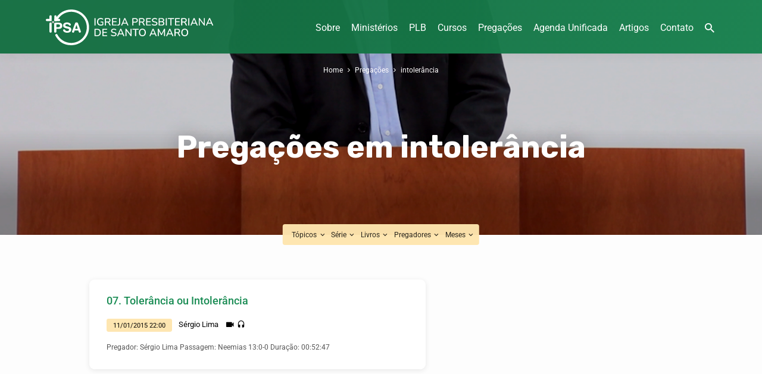

--- FILE ---
content_type: text/html; charset=UTF-8
request_url: https://ipsantoamaro.com.br/topico/intolerancia/
body_size: 20824
content:
<!DOCTYPE html>
<html class="no-js" lang="pt-BR" prefix="og: https://ogp.me/ns#">
<head>
<meta charset="UTF-8" />
<meta name="viewport" content="width=device-width, initial-scale=1">
<link rel="profile" href="https://gmpg.org/xfn/11">

<!-- Otimização para mecanismos de pesquisa pelo Rank Math - https://rankmath.com/ -->
<title>Arquivos intolerância - Igreja Presbiteriana de Santo Amaro</title>
<meta name="robots" content="index, follow, max-snippet:-1, max-video-preview:-1, max-image-preview:large"/>
<link rel="canonical" href="https://ipsantoamaro.com.br/topico/intolerancia/" />
<meta property="og:locale" content="pt_BR" />
<meta property="og:type" content="article" />
<meta property="og:title" content="Arquivos intolerância - Igreja Presbiteriana de Santo Amaro" />
<meta property="og:url" content="https://ipsantoamaro.com.br/topico/intolerancia/" />
<meta property="og:site_name" content="Igreja Presbiteriana de Santo Amaro" />
<meta property="og:image" content="https://ipsantoamaro.com.br/wp-content/uploads/2022/06/ipsa-google-og.jpg" />
<meta property="og:image:secure_url" content="https://ipsantoamaro.com.br/wp-content/uploads/2022/06/ipsa-google-og.jpg" />
<meta property="og:image:width" content="1200" />
<meta property="og:image:height" content="630" />
<meta property="og:image:type" content="image/jpeg" />
<meta name="twitter:card" content="summary_large_image" />
<meta name="twitter:title" content="Arquivos intolerância - Igreja Presbiteriana de Santo Amaro" />
<meta name="twitter:image" content="https://ipsantoamaro.com.br/wp-content/uploads/2022/06/ipsa-google-og.jpg" />
<meta name="twitter:label1" content="Pregações" />
<meta name="twitter:data1" content="1" />
<script type="application/ld+json" class="rank-math-schema">{"@context":"https://schema.org","@graph":[{"@type":"Person","@id":"https://ipsantoamaro.com.br/#person","name":"fhweouhofhfwoiefbm","image":{"@type":"ImageObject","@id":"https://ipsantoamaro.com.br/#logo","url":"https://ipsantoamaro.com.br/wp-content/uploads/2021/12/logo-ipsantoamaro.svg","contentUrl":"https://ipsantoamaro.com.br/wp-content/uploads/2021/12/logo-ipsantoamaro.svg","caption":"fhweouhofhfwoiefbm","inLanguage":"pt-BR"}},{"@type":"WebSite","@id":"https://ipsantoamaro.com.br/#website","url":"https://ipsantoamaro.com.br","name":"fhweouhofhfwoiefbm","publisher":{"@id":"https://ipsantoamaro.com.br/#person"},"inLanguage":"pt-BR"},{"@type":"BreadcrumbList","@id":"https://ipsantoamaro.com.br/topico/intolerancia/#breadcrumb","itemListElement":[{"@type":"ListItem","position":"1","item":{"@id":"https://ipsantoamaro.com.br","name":"Home"}},{"@type":"ListItem","position":"2","item":{"@id":"https://ipsantoamaro.com.br/topico/intolerancia/","name":"intoler\u00e2ncia"}}]},{"@type":"CollectionPage","@id":"https://ipsantoamaro.com.br/topico/intolerancia/#webpage","url":"https://ipsantoamaro.com.br/topico/intolerancia/","name":"Arquivos intoler\u00e2ncia - Igreja Presbiteriana de Santo Amaro","isPartOf":{"@id":"https://ipsantoamaro.com.br/#website"},"inLanguage":"pt-BR","breadcrumb":{"@id":"https://ipsantoamaro.com.br/topico/intolerancia/#breadcrumb"}}]}</script>
<!-- /Plugin de SEO Rank Math para WordPress -->

<link rel='dns-prefetch' href='//ajax.googleapis.com' />
<link rel='dns-prefetch' href='//fonts.googleapis.com' />
<link rel="alternate" type="application/rss+xml" title="Feed para Igreja Presbiteriana de Santo Amaro &raquo;" href="https://ipsantoamaro.com.br/feed/" />
<link rel="alternate" type="application/rss+xml" title="Feed de comentários para Igreja Presbiteriana de Santo Amaro &raquo;" href="https://ipsantoamaro.com.br/comments/feed/" />
<link rel="alternate" type="application/rss+xml" title="Feed para Igreja Presbiteriana de Santo Amaro &raquo; intolerância Pregação Tópico" href="https://ipsantoamaro.com.br/topico/intolerancia/feed/" />
<style type="text/css">.brave_popup{display:none}</style><script data-no-optimize="1"> var brave_popup_data = {}; var bravepop_emailValidation=false; var brave_popup_videos = {};  var brave_popup_formData = {};var brave_popup_adminUser = false; var brave_popup_pageInfo = {"type":"tax","pageID":1125,"singleType":"ctc_sermon_topic"};  var bravepop_emailSuggestions={};</script><style id='wp-img-auto-sizes-contain-inline-css' type='text/css'>
img:is([sizes=auto i],[sizes^="auto," i]){contain-intrinsic-size:3000px 1500px}
/*# sourceURL=wp-img-auto-sizes-contain-inline-css */
</style>

<link rel='stylesheet' id='twb-open-sans-css' href='https://fonts.googleapis.com/css?family=Open+Sans%3A300%2C400%2C500%2C600%2C700%2C800&#038;display=swap&#038;ver=6.9' type='text/css' media='all' />
<link rel='stylesheet' id='twbbwg-global-css' href='https://ipsantoamaro.com.br/wp-content/plugins/photo-gallery/booster/assets/css/global.css?ver=1.0.0' type='text/css' media='all' />
<link rel='stylesheet' id='hfe-widgets-style-css' href='https://ipsantoamaro.com.br/wp-content/plugins/header-footer-elementor/inc/widgets-css/frontend.css?ver=2.7.0' type='text/css' media='all' />
<link rel='stylesheet' id='hfe-woo-product-grid-css' href='https://ipsantoamaro.com.br/wp-content/plugins/header-footer-elementor/inc/widgets-css/woo-products.css?ver=2.7.0' type='text/css' media='all' />
<style id='wp-emoji-styles-inline-css' type='text/css'>

	img.wp-smiley, img.emoji {
		display: inline !important;
		border: none !important;
		box-shadow: none !important;
		height: 1em !important;
		width: 1em !important;
		margin: 0 0.07em !important;
		vertical-align: -0.1em !important;
		background: none !important;
		padding: 0 !important;
	}
/*# sourceURL=wp-emoji-styles-inline-css */
</style>
<link rel='stylesheet' id='wp-block-library-css' href='https://ipsantoamaro.com.br/wp-includes/css/dist/block-library/style.min.css?ver=6.9' type='text/css' media='all' />
<style id='classic-theme-styles-inline-css' type='text/css'>
/*! This file is auto-generated */
.wp-block-button__link{color:#fff;background-color:#32373c;border-radius:9999px;box-shadow:none;text-decoration:none;padding:calc(.667em + 2px) calc(1.333em + 2px);font-size:1.125em}.wp-block-file__button{background:#32373c;color:#fff;text-decoration:none}
/*# sourceURL=/wp-includes/css/classic-themes.min.css */
</style>
<style id='global-styles-inline-css' type='text/css'>
:root{--wp--preset--aspect-ratio--square: 1;--wp--preset--aspect-ratio--4-3: 4/3;--wp--preset--aspect-ratio--3-4: 3/4;--wp--preset--aspect-ratio--3-2: 3/2;--wp--preset--aspect-ratio--2-3: 2/3;--wp--preset--aspect-ratio--16-9: 16/9;--wp--preset--aspect-ratio--9-16: 9/16;--wp--preset--color--black: #000000;--wp--preset--color--cyan-bluish-gray: #abb8c3;--wp--preset--color--white: #fff;--wp--preset--color--pale-pink: #f78da7;--wp--preset--color--vivid-red: #cf2e2e;--wp--preset--color--luminous-vivid-orange: #ff6900;--wp--preset--color--luminous-vivid-amber: #fcb900;--wp--preset--color--light-green-cyan: #7bdcb5;--wp--preset--color--vivid-green-cyan: #00d084;--wp--preset--color--pale-cyan-blue: #8ed1fc;--wp--preset--color--vivid-cyan-blue: #0693e3;--wp--preset--color--vivid-purple: #9b51e0;--wp--preset--color--main: #157043;--wp--preset--color--accent: #1a8c54;--wp--preset--color--highlight: #fee6af;--wp--preset--color--dark: #000;--wp--preset--color--light: #777;--wp--preset--color--light-bg: #f5f5f5;--wp--preset--gradient--vivid-cyan-blue-to-vivid-purple: linear-gradient(135deg,rgb(6,147,227) 0%,rgb(155,81,224) 100%);--wp--preset--gradient--light-green-cyan-to-vivid-green-cyan: linear-gradient(135deg,rgb(122,220,180) 0%,rgb(0,208,130) 100%);--wp--preset--gradient--luminous-vivid-amber-to-luminous-vivid-orange: linear-gradient(135deg,rgb(252,185,0) 0%,rgb(255,105,0) 100%);--wp--preset--gradient--luminous-vivid-orange-to-vivid-red: linear-gradient(135deg,rgb(255,105,0) 0%,rgb(207,46,46) 100%);--wp--preset--gradient--very-light-gray-to-cyan-bluish-gray: linear-gradient(135deg,rgb(238,238,238) 0%,rgb(169,184,195) 100%);--wp--preset--gradient--cool-to-warm-spectrum: linear-gradient(135deg,rgb(74,234,220) 0%,rgb(151,120,209) 20%,rgb(207,42,186) 40%,rgb(238,44,130) 60%,rgb(251,105,98) 80%,rgb(254,248,76) 100%);--wp--preset--gradient--blush-light-purple: linear-gradient(135deg,rgb(255,206,236) 0%,rgb(152,150,240) 100%);--wp--preset--gradient--blush-bordeaux: linear-gradient(135deg,rgb(254,205,165) 0%,rgb(254,45,45) 50%,rgb(107,0,62) 100%);--wp--preset--gradient--luminous-dusk: linear-gradient(135deg,rgb(255,203,112) 0%,rgb(199,81,192) 50%,rgb(65,88,208) 100%);--wp--preset--gradient--pale-ocean: linear-gradient(135deg,rgb(255,245,203) 0%,rgb(182,227,212) 50%,rgb(51,167,181) 100%);--wp--preset--gradient--electric-grass: linear-gradient(135deg,rgb(202,248,128) 0%,rgb(113,206,126) 100%);--wp--preset--gradient--midnight: linear-gradient(135deg,rgb(2,3,129) 0%,rgb(40,116,252) 100%);--wp--preset--font-size--small: 13px;--wp--preset--font-size--medium: 20px;--wp--preset--font-size--large: 36px;--wp--preset--font-size--x-large: 42px;--wp--preset--spacing--20: 0.44rem;--wp--preset--spacing--30: 0.67rem;--wp--preset--spacing--40: 1rem;--wp--preset--spacing--50: 1.5rem;--wp--preset--spacing--60: 2.25rem;--wp--preset--spacing--70: 3.38rem;--wp--preset--spacing--80: 5.06rem;--wp--preset--shadow--natural: 6px 6px 9px rgba(0, 0, 0, 0.2);--wp--preset--shadow--deep: 12px 12px 50px rgba(0, 0, 0, 0.4);--wp--preset--shadow--sharp: 6px 6px 0px rgba(0, 0, 0, 0.2);--wp--preset--shadow--outlined: 6px 6px 0px -3px rgb(255, 255, 255), 6px 6px rgb(0, 0, 0);--wp--preset--shadow--crisp: 6px 6px 0px rgb(0, 0, 0);}:where(.is-layout-flex){gap: 0.5em;}:where(.is-layout-grid){gap: 0.5em;}body .is-layout-flex{display: flex;}.is-layout-flex{flex-wrap: wrap;align-items: center;}.is-layout-flex > :is(*, div){margin: 0;}body .is-layout-grid{display: grid;}.is-layout-grid > :is(*, div){margin: 0;}:where(.wp-block-columns.is-layout-flex){gap: 2em;}:where(.wp-block-columns.is-layout-grid){gap: 2em;}:where(.wp-block-post-template.is-layout-flex){gap: 1.25em;}:where(.wp-block-post-template.is-layout-grid){gap: 1.25em;}.has-black-color{color: var(--wp--preset--color--black) !important;}.has-cyan-bluish-gray-color{color: var(--wp--preset--color--cyan-bluish-gray) !important;}.has-white-color{color: var(--wp--preset--color--white) !important;}.has-pale-pink-color{color: var(--wp--preset--color--pale-pink) !important;}.has-vivid-red-color{color: var(--wp--preset--color--vivid-red) !important;}.has-luminous-vivid-orange-color{color: var(--wp--preset--color--luminous-vivid-orange) !important;}.has-luminous-vivid-amber-color{color: var(--wp--preset--color--luminous-vivid-amber) !important;}.has-light-green-cyan-color{color: var(--wp--preset--color--light-green-cyan) !important;}.has-vivid-green-cyan-color{color: var(--wp--preset--color--vivid-green-cyan) !important;}.has-pale-cyan-blue-color{color: var(--wp--preset--color--pale-cyan-blue) !important;}.has-vivid-cyan-blue-color{color: var(--wp--preset--color--vivid-cyan-blue) !important;}.has-vivid-purple-color{color: var(--wp--preset--color--vivid-purple) !important;}.has-black-background-color{background-color: var(--wp--preset--color--black) !important;}.has-cyan-bluish-gray-background-color{background-color: var(--wp--preset--color--cyan-bluish-gray) !important;}.has-white-background-color{background-color: var(--wp--preset--color--white) !important;}.has-pale-pink-background-color{background-color: var(--wp--preset--color--pale-pink) !important;}.has-vivid-red-background-color{background-color: var(--wp--preset--color--vivid-red) !important;}.has-luminous-vivid-orange-background-color{background-color: var(--wp--preset--color--luminous-vivid-orange) !important;}.has-luminous-vivid-amber-background-color{background-color: var(--wp--preset--color--luminous-vivid-amber) !important;}.has-light-green-cyan-background-color{background-color: var(--wp--preset--color--light-green-cyan) !important;}.has-vivid-green-cyan-background-color{background-color: var(--wp--preset--color--vivid-green-cyan) !important;}.has-pale-cyan-blue-background-color{background-color: var(--wp--preset--color--pale-cyan-blue) !important;}.has-vivid-cyan-blue-background-color{background-color: var(--wp--preset--color--vivid-cyan-blue) !important;}.has-vivid-purple-background-color{background-color: var(--wp--preset--color--vivid-purple) !important;}.has-black-border-color{border-color: var(--wp--preset--color--black) !important;}.has-cyan-bluish-gray-border-color{border-color: var(--wp--preset--color--cyan-bluish-gray) !important;}.has-white-border-color{border-color: var(--wp--preset--color--white) !important;}.has-pale-pink-border-color{border-color: var(--wp--preset--color--pale-pink) !important;}.has-vivid-red-border-color{border-color: var(--wp--preset--color--vivid-red) !important;}.has-luminous-vivid-orange-border-color{border-color: var(--wp--preset--color--luminous-vivid-orange) !important;}.has-luminous-vivid-amber-border-color{border-color: var(--wp--preset--color--luminous-vivid-amber) !important;}.has-light-green-cyan-border-color{border-color: var(--wp--preset--color--light-green-cyan) !important;}.has-vivid-green-cyan-border-color{border-color: var(--wp--preset--color--vivid-green-cyan) !important;}.has-pale-cyan-blue-border-color{border-color: var(--wp--preset--color--pale-cyan-blue) !important;}.has-vivid-cyan-blue-border-color{border-color: var(--wp--preset--color--vivid-cyan-blue) !important;}.has-vivid-purple-border-color{border-color: var(--wp--preset--color--vivid-purple) !important;}.has-vivid-cyan-blue-to-vivid-purple-gradient-background{background: var(--wp--preset--gradient--vivid-cyan-blue-to-vivid-purple) !important;}.has-light-green-cyan-to-vivid-green-cyan-gradient-background{background: var(--wp--preset--gradient--light-green-cyan-to-vivid-green-cyan) !important;}.has-luminous-vivid-amber-to-luminous-vivid-orange-gradient-background{background: var(--wp--preset--gradient--luminous-vivid-amber-to-luminous-vivid-orange) !important;}.has-luminous-vivid-orange-to-vivid-red-gradient-background{background: var(--wp--preset--gradient--luminous-vivid-orange-to-vivid-red) !important;}.has-very-light-gray-to-cyan-bluish-gray-gradient-background{background: var(--wp--preset--gradient--very-light-gray-to-cyan-bluish-gray) !important;}.has-cool-to-warm-spectrum-gradient-background{background: var(--wp--preset--gradient--cool-to-warm-spectrum) !important;}.has-blush-light-purple-gradient-background{background: var(--wp--preset--gradient--blush-light-purple) !important;}.has-blush-bordeaux-gradient-background{background: var(--wp--preset--gradient--blush-bordeaux) !important;}.has-luminous-dusk-gradient-background{background: var(--wp--preset--gradient--luminous-dusk) !important;}.has-pale-ocean-gradient-background{background: var(--wp--preset--gradient--pale-ocean) !important;}.has-electric-grass-gradient-background{background: var(--wp--preset--gradient--electric-grass) !important;}.has-midnight-gradient-background{background: var(--wp--preset--gradient--midnight) !important;}.has-small-font-size{font-size: var(--wp--preset--font-size--small) !important;}.has-medium-font-size{font-size: var(--wp--preset--font-size--medium) !important;}.has-large-font-size{font-size: var(--wp--preset--font-size--large) !important;}.has-x-large-font-size{font-size: var(--wp--preset--font-size--x-large) !important;}
:where(.wp-block-post-template.is-layout-flex){gap: 1.25em;}:where(.wp-block-post-template.is-layout-grid){gap: 1.25em;}
:where(.wp-block-term-template.is-layout-flex){gap: 1.25em;}:where(.wp-block-term-template.is-layout-grid){gap: 1.25em;}
:where(.wp-block-columns.is-layout-flex){gap: 2em;}:where(.wp-block-columns.is-layout-grid){gap: 2em;}
:root :where(.wp-block-pullquote){font-size: 1.5em;line-height: 1.6;}
/*# sourceURL=global-styles-inline-css */
</style>
<link rel='stylesheet' id='bwg_fonts-css' href='https://ipsantoamaro.com.br/wp-content/plugins/photo-gallery/css/bwg-fonts/fonts.css?ver=0.0.1' type='text/css' media='all' />
<link rel='stylesheet' id='sumoselect-css' href='https://ipsantoamaro.com.br/wp-content/plugins/photo-gallery/css/sumoselect.min.css?ver=3.4.6' type='text/css' media='all' />
<link rel='stylesheet' id='mCustomScrollbar-css' href='https://ipsantoamaro.com.br/wp-content/plugins/photo-gallery/css/jquery.mCustomScrollbar.min.css?ver=3.1.5' type='text/css' media='all' />
<link rel='stylesheet' id='bwg_googlefonts-css' href='https://fonts.googleapis.com/css?family=Ubuntu&#038;subset=greek,latin,greek-ext,vietnamese,cyrillic-ext,latin-ext,cyrillic' type='text/css' media='all' />
<link rel='stylesheet' id='bwg_frontend-css' href='https://ipsantoamaro.com.br/wp-content/plugins/photo-gallery/css/styles.min.css?ver=1.8.35' type='text/css' media='all' />
<link rel='stylesheet' id='woocommerce-layout-css' href='https://ipsantoamaro.com.br/wp-content/plugins/woocommerce/assets/css/woocommerce-layout.css?ver=10.4.3' type='text/css' media='all' />
<link rel='stylesheet' id='woocommerce-smallscreen-css' href='https://ipsantoamaro.com.br/wp-content/plugins/woocommerce/assets/css/woocommerce-smallscreen.css?ver=10.4.3' type='text/css' media='only screen and (max-width: 768px)' />
<link rel='stylesheet' id='woocommerce-general-css' href='https://ipsantoamaro.com.br/wp-content/plugins/woocommerce/assets/css/woocommerce.css?ver=10.4.3' type='text/css' media='all' />
<style id='woocommerce-inline-inline-css' type='text/css'>
.woocommerce form .form-row .required { visibility: visible; }
/*# sourceURL=woocommerce-inline-inline-css */
</style>
<link rel='stylesheet' id='eae-css-css' href='https://ipsantoamaro.com.br/wp-content/plugins/addon-elements-for-elementor-page-builder/assets/css/eae.min.css?ver=1.14.4' type='text/css' media='all' />
<link rel='stylesheet' id='eae-peel-css-css' href='https://ipsantoamaro.com.br/wp-content/plugins/addon-elements-for-elementor-page-builder/assets/lib/peel/peel.css?ver=1.14.4' type='text/css' media='all' />
<link rel='stylesheet' id='hfe-style-css' href='https://ipsantoamaro.com.br/wp-content/plugins/header-footer-elementor/assets/css/header-footer-elementor.css?ver=2.7.0' type='text/css' media='all' />
<link rel='stylesheet' id='elementor-icons-css' href='https://ipsantoamaro.com.br/wp-content/plugins/elementor/assets/lib/eicons/css/elementor-icons.min.css?ver=5.44.0' type='text/css' media='all' />
<link rel='stylesheet' id='elementor-frontend-css' href='https://ipsantoamaro.com.br/wp-content/plugins/elementor/assets/css/frontend.min.css?ver=3.33.4' type='text/css' media='all' />
<link rel='stylesheet' id='elementor-post-715-css' href='https://ipsantoamaro.com.br/wp-content/uploads/elementor/css/post-715.css?ver=1768411058' type='text/css' media='all' />
<link rel='stylesheet' id='uael-frontend-css' href='https://ipsantoamaro.com.br/wp-content/plugins/ultimate-elementor/assets/min-css/uael-frontend.min.css?ver=1.35.3' type='text/css' media='all' />
<link rel='stylesheet' id='wpforms-classic-base-css' href='https://ipsantoamaro.com.br/wp-content/plugins/wpforms-lite/assets/css/frontend/classic/wpforms-base.min.css?ver=1.9.8.7' type='text/css' media='all' />
<link rel='stylesheet' id='jubilee-google-fonts-css' href='//fonts.googleapis.com/css?family=Rubik:300,400,700,300italic,400italic,700italic%7CRoboto:300,400,700,300italic,400italic,700italic' type='text/css' media='all' />
<link rel='stylesheet' id='materialdesignicons-css' href='https://ipsantoamaro.com.br/wp-content/themes/jubilee/css/materialdesignicons.min.css?ver=1.7' type='text/css' media='all' />
<link rel='stylesheet' id='jubilee-style-css' href='https://ipsantoamaro.com.br/wp-content/themes/jubilee/style.css?ver=1.7' type='text/css' media='all' />
<link rel='stylesheet' id='hfe-elementor-icons-css' href='https://ipsantoamaro.com.br/wp-content/plugins/elementor/assets/lib/eicons/css/elementor-icons.min.css?ver=5.34.0' type='text/css' media='all' />
<link rel='stylesheet' id='hfe-icons-list-css' href='https://ipsantoamaro.com.br/wp-content/plugins/elementor/assets/css/widget-icon-list.min.css?ver=3.24.3' type='text/css' media='all' />
<link rel='stylesheet' id='hfe-social-icons-css' href='https://ipsantoamaro.com.br/wp-content/plugins/elementor/assets/css/widget-social-icons.min.css?ver=3.24.0' type='text/css' media='all' />
<link rel='stylesheet' id='hfe-social-share-icons-brands-css' href='https://ipsantoamaro.com.br/wp-content/plugins/elementor/assets/lib/font-awesome/css/brands.css?ver=5.15.3' type='text/css' media='all' />
<link rel='stylesheet' id='hfe-social-share-icons-fontawesome-css' href='https://ipsantoamaro.com.br/wp-content/plugins/elementor/assets/lib/font-awesome/css/fontawesome.css?ver=5.15.3' type='text/css' media='all' />
<link rel='stylesheet' id='hfe-nav-menu-icons-css' href='https://ipsantoamaro.com.br/wp-content/plugins/elementor/assets/lib/font-awesome/css/solid.css?ver=5.15.3' type='text/css' media='all' />
<link rel='stylesheet' id='eael-general-css' href='https://ipsantoamaro.com.br/wp-content/plugins/essential-addons-for-elementor-lite/assets/front-end/css/view/general.min.css?ver=6.5.4' type='text/css' media='all' />
<link rel='stylesheet' id='elementor-gf-local-roboto-css' href="https://ipsantoamaro.com.br/wp-content/uploads/elementor/google-fonts/css/roboto.css?ver=1746753044" type='text/css' media='all' />
<link rel='stylesheet' id='elementor-gf-local-robotoslab-css' href="https://ipsantoamaro.com.br/wp-content/uploads/elementor/google-fonts/css/robotoslab.css?ver=1746752997" type='text/css' media='all' />
<script type="text/javascript" src="https://ipsantoamaro.com.br/wp-includes/js/jquery/jquery.min.js?ver=3.7.1" id="jquery-core-js"></script>
<script type="text/javascript" src="https://ipsantoamaro.com.br/wp-includes/js/jquery/jquery-migrate.min.js?ver=3.4.1" id="jquery-migrate-js"></script>
<script type="text/javascript" id="jquery-js-after">
/* <![CDATA[ */
!function($){"use strict";$(document).ready(function(){$(this).scrollTop()>100&&$(".hfe-scroll-to-top-wrap").removeClass("hfe-scroll-to-top-hide"),$(window).scroll(function(){$(this).scrollTop()<100?$(".hfe-scroll-to-top-wrap").fadeOut(300):$(".hfe-scroll-to-top-wrap").fadeIn(300)}),$(".hfe-scroll-to-top-wrap").on("click",function(){$("html, body").animate({scrollTop:0},300);return!1})})}(jQuery);
!function($){'use strict';$(document).ready(function(){var bar=$('.hfe-reading-progress-bar');if(!bar.length)return;$(window).on('scroll',function(){var s=$(window).scrollTop(),d=$(document).height()-$(window).height(),p=d? s/d*100:0;bar.css('width',p+'%')});});}(jQuery);
//# sourceURL=jquery-js-after
/* ]]> */
</script>
<script type="text/javascript" src="https://ipsantoamaro.com.br/wp-content/plugins/photo-gallery/booster/assets/js/circle-progress.js?ver=1.2.2" id="twbbwg-circle-js"></script>
<script type="text/javascript" id="twbbwg-global-js-extra">
/* <![CDATA[ */
var twb = {"nonce":"126e3963f3","ajax_url":"https://ipsantoamaro.com.br/wp-admin/admin-ajax.php","plugin_url":"https://ipsantoamaro.com.br/wp-content/plugins/photo-gallery/booster","href":"https://ipsantoamaro.com.br/wp-admin/admin.php?page=twbbwg_photo-gallery"};
var twb = {"nonce":"126e3963f3","ajax_url":"https://ipsantoamaro.com.br/wp-admin/admin-ajax.php","plugin_url":"https://ipsantoamaro.com.br/wp-content/plugins/photo-gallery/booster","href":"https://ipsantoamaro.com.br/wp-admin/admin.php?page=twbbwg_photo-gallery"};
//# sourceURL=twbbwg-global-js-extra
/* ]]> */
</script>
<script type="text/javascript" src="https://ipsantoamaro.com.br/wp-content/plugins/photo-gallery/booster/assets/js/global.js?ver=1.0.0" id="twbbwg-global-js"></script>
<script type="text/javascript" id="ctfw-ie-unsupported-js-extra">
/* <![CDATA[ */
var ctfw_ie_unsupported = {"default_version":"7","min_version":"5","max_version":"9","version":"7","message":"Voc\u00ea est\u00e1 usando uma vers\u00e3o desatualizada do Internet Explorer. Por favor, atualize seu navegador para usar este site.","redirect_url":"https://browsehappy.com/"};
//# sourceURL=ctfw-ie-unsupported-js-extra
/* ]]> */
</script>
<script type="text/javascript" src="https://ipsantoamaro.com.br/wp-content/themes/jubilee/framework/js/ie-unsupported.js?ver=1.7" id="ctfw-ie-unsupported-js"></script>
<script type="text/javascript" src="https://ipsantoamaro.com.br/wp-content/plugins/photo-gallery/js/jquery.sumoselect.min.js?ver=3.4.6" id="sumoselect-js"></script>
<script type="text/javascript" src="https://ipsantoamaro.com.br/wp-content/plugins/photo-gallery/js/tocca.min.js?ver=2.0.9" id="bwg_mobile-js"></script>
<script type="text/javascript" src="https://ipsantoamaro.com.br/wp-content/plugins/photo-gallery/js/jquery.mCustomScrollbar.concat.min.js?ver=3.1.5" id="mCustomScrollbar-js"></script>
<script type="text/javascript" src="https://ipsantoamaro.com.br/wp-content/plugins/photo-gallery/js/jquery.fullscreen.min.js?ver=0.6.0" id="jquery-fullscreen-js"></script>
<script type="text/javascript" id="bwg_frontend-js-extra">
/* <![CDATA[ */
var bwg_objectsL10n = {"bwg_field_required":"field is required.","bwg_mail_validation":"This is not a valid email address.","bwg_search_result":"There are no images matching your search.","bwg_select_tag":"Select Tag","bwg_order_by":"Order By","bwg_search":"Search","bwg_show_ecommerce":"Show Ecommerce","bwg_hide_ecommerce":"Hide Ecommerce","bwg_show_comments":"Show Comments","bwg_hide_comments":"Hide Comments","bwg_restore":"Restore","bwg_maximize":"Maximize","bwg_fullscreen":"Fullscreen","bwg_exit_fullscreen":"Exit Fullscreen","bwg_search_tag":"SEARCH...","bwg_tag_no_match":"No tags found","bwg_all_tags_selected":"All tags selected","bwg_tags_selected":"tags selected","play":"Play","pause":"Pause","is_pro":"","bwg_play":"Play","bwg_pause":"Pause","bwg_hide_info":"Hide info","bwg_show_info":"Show info","bwg_hide_rating":"Hide rating","bwg_show_rating":"Show rating","ok":"Ok","cancel":"Cancel","select_all":"Select all","lazy_load":"0","lazy_loader":"https://ipsantoamaro.com.br/wp-content/plugins/photo-gallery/images/ajax_loader.png","front_ajax":"0","bwg_tag_see_all":"see all tags","bwg_tag_see_less":"see less tags"};
//# sourceURL=bwg_frontend-js-extra
/* ]]> */
</script>
<script type="text/javascript" src="https://ipsantoamaro.com.br/wp-content/plugins/photo-gallery/js/scripts.min.js?ver=1.8.35" id="bwg_frontend-js"></script>
<script type="text/javascript" src="https://ipsantoamaro.com.br/wp-content/plugins/woocommerce/assets/js/jquery-blockui/jquery.blockUI.min.js?ver=2.7.0-wc.10.4.3" id="wc-jquery-blockui-js" defer="defer" data-wp-strategy="defer"></script>
<script type="text/javascript" src="https://ipsantoamaro.com.br/wp-content/plugins/woocommerce/assets/js/js-cookie/js.cookie.min.js?ver=2.1.4-wc.10.4.3" id="wc-js-cookie-js" defer="defer" data-wp-strategy="defer"></script>
<script type="text/javascript" id="woocommerce-js-extra">
/* <![CDATA[ */
var woocommerce_params = {"ajax_url":"/wp-admin/admin-ajax.php","wc_ajax_url":"/?wc-ajax=%%endpoint%%","i18n_password_show":"Mostrar senha","i18n_password_hide":"Ocultar senha"};
//# sourceURL=woocommerce-js-extra
/* ]]> */
</script>
<script type="text/javascript" src="https://ipsantoamaro.com.br/wp-content/plugins/woocommerce/assets/js/frontend/woocommerce.min.js?ver=10.4.3" id="woocommerce-js" defer="defer" data-wp-strategy="defer"></script>
<script type="text/javascript" src="https://ipsantoamaro.com.br/wp-content/plugins/addon-elements-for-elementor-page-builder/assets/js/iconHelper.js?ver=1.0" id="eae-iconHelper-js"></script>
<script type="text/javascript" src="https://ipsantoamaro.com.br/wp-content/themes/jubilee/framework/js/jquery.fitvids.js?ver=1.7" id="fitvids-js"></script>
<script type="text/javascript" id="ctfw-responsive-embeds-js-extra">
/* <![CDATA[ */
var ctfw_responsive_embeds = {"wp_responsive_embeds":"1"};
//# sourceURL=ctfw-responsive-embeds-js-extra
/* ]]> */
</script>
<script type="text/javascript" src="https://ipsantoamaro.com.br/wp-content/themes/jubilee/framework/js/responsive-embeds.js?ver=1.7" id="ctfw-responsive-embeds-js"></script>
<script type="text/javascript" src="https://ipsantoamaro.com.br/wp-content/themes/jubilee/js/lib/superfish.modified.js?ver=1.7" id="superfish-js"></script>
<script type="text/javascript" src="https://ipsantoamaro.com.br/wp-content/themes/jubilee/js/lib/supersubs.js?ver=1.7" id="supersubs-js"></script>
<script type="text/javascript" src="https://ipsantoamaro.com.br/wp-content/themes/jubilee/js/lib/jquery.meanmenu.modified.js?ver=1.7" id="jquery-meanmenu-js"></script>
<script type="text/javascript" src="https://ipsantoamaro.com.br/wp-content/themes/jubilee/js/lib/jquery.waitforimages.min.js?ver=1.7" id="jquery-waitforimages-js"></script>
<script type="text/javascript" src="https://ipsantoamaro.com.br/wp-content/themes/jubilee/js/lib/jquery.dropdown.min.js?ver=1.7" id="jquery-dropdown-js"></script>
<script type="text/javascript" src="https://ipsantoamaro.com.br/wp-content/themes/jubilee/js/lib/jquery.matchHeight-min.js?ver=1.7" id="jquery-matchHeight-js"></script>
<script type="text/javascript" id="jubilee-main-js-extra">
/* <![CDATA[ */
var jubilee_main = {"site_path":"/","home_url":"https://ipsantoamaro.com.br","theme_url":"https://ipsantoamaro.com.br/wp-content/themes/jubilee","is_ssl":"1","mobile_menu_close":"jubilee-icon jubilee-icon-mobile-menu-close mdi mdi-close","main_color":"#157043","accent_color":"#1a8c54","shapes":"square","scroll_animations":"","comment_name_required":"1","comment_email_required":"1","comment_name_error_required":"Necess\u00e1rio","comment_email_error_required":"Necess\u00e1rio","comment_email_error_invalid":"E-Mail Inv\u00e1lido","comment_url_error_invalid":"URL inv\u00e1lido","comment_message_error_required":"Coment\u00e1rio Necess\u00e1ria"};
//# sourceURL=jubilee-main-js-extra
/* ]]> */
</script>
<script type="text/javascript" src="https://ipsantoamaro.com.br/wp-content/themes/jubilee/js/main.js?ver=1.7" id="jubilee-main-js"></script>
<link rel="https://api.w.org/" href="https://ipsantoamaro.com.br/wp-json/" /><link rel="alternate" title="JSON" type="application/json" href="https://ipsantoamaro.com.br/wp-json/wp/v2/ctc_sermon_topic/1125" /><link rel="EditURI" type="application/rsd+xml" title="RSD" href="https://ipsantoamaro.com.br/xmlrpc.php?rsd" />
<meta name="generator" content="WordPress 6.9" />

<style type="text/css">.has-main-background-color,p.has-main-background-color { background-color: #157043; }.has-main-color,p.has-main-color { color: #157043; }.has-accent-background-color,p.has-accent-background-color { background-color: #1a8c54; }.has-accent-color,p.has-accent-color { color: #1a8c54; }.has-highlight-background-color,p.has-highlight-background-color { background-color: #fee6af; }.has-highlight-color,p.has-highlight-color { color: #fee6af; }.has-dark-background-color,p.has-dark-background-color { background-color: #000; }.has-dark-color,p.has-dark-color { color: #000; }.has-light-background-color,p.has-light-background-color { background-color: #777; }.has-light-color,p.has-light-color { color: #777; }.has-light-bg-background-color,p.has-light-bg-background-color { background-color: #f5f5f5; }.has-light-bg-color,p.has-light-bg-color { color: #f5f5f5; }.has-white-background-color,p.has-white-background-color { background-color: #fff; }.has-white-color,p.has-white-color { color: #fff; }</style>

<style type="text/css">
#jubilee-logo-text {
	font-family: 'Rubik', Arial, Helvetica, sans-serif;
}

.jubilee-entry-content h1, .jubilee-entry-content h2, .jubilee-entry-content h3, .jubilee-entry-content h4, .jubilee-entry-content h5, .jubilee-entry-content h6, .jubilee-entry-content .jubilee-h1, .jubilee-entry-content .jubilee-h2, .jubilee-entry-content .jubilee-h3, .jubilee-entry-content .jubilee-h4, .jubilee-entry-content .jubilee-h5, .jubilee-entry-content .jubilee-h6, .mce-content-body h1, .mce-content-body h2, .mce-content-body h3, .mce-content-body h4, .mce-content-body h5, .mce-content-body h6, .textwidget h1, .textwidget h2, .textwidget h3, .textwidget h4, .textwidget h5, .textwidget h6, .jubilee-custom-section-content h1, .jubilee-custom-section-content h2, #jubilee-banner-title div, .jubilee-widget-title, .jubilee-caption-image-title, #jubilee-comments-title, #reply-title, .jubilee-nav-block-title, .has-drop-cap:not(:focus):first-letter, #jubilee-map-section-address {
	font-family: 'Rubik', Arial, Helvetica, sans-serif;
}

#jubilee-header-menu-content, .mean-container .mean-nav, #jubilee-header-archives, .jq-dropdown, #jubilee-footer-menu, .jubilee-button, .jubilee-buttons-list a, .jubilee-menu-button > a, input[type=submit], .widget_tag_cloud a, .wp-block-file .wp-block-file__button {
	font-family: 'Roboto', Arial, Helvetica, sans-serif;
}

body, #cancel-comment-reply-link, .jubilee-entry-short-meta a:not(.jubilee-icon), .jubilee-entry-content-short a, .ctfw-breadcrumbs, .jubilee-caption-image-description, .jubilee-entry-full-meta-second-line, #jubilee-header-archives-section-name, .jubilee-comment-title span, #jubilee-calendar-title-category, #jubilee-header-search-mobile input[type=text], .jubilee-entry-full-content .jubilee-sermon-index-list li li a:not(.jubilee-icon), pre.wp-block-verse, .jubilee-entry-short-title a {
	font-family: 'Roboto', Arial, Helvetica, sans-serif;
}

.jubilee-calendar-table-top, .jubilee-calendar-table-header-row, .jubilee-button:not(.jubilee-button-secondary), .jubilee-buttons-list a:not(.jubilee-button-secondary), input[type=submit]:not(.jubilee-button-secondary), .jubilee-nav-left-right a, .wp-block-file .wp-block-file__button {
	background: #157043;
}

.jubilee-color-main-bg, #jubilee-header-top-bg, .page-template-homepage #jubilee-header-top-bg, .tooltipster-sidetip.jubilee-tooltipster .tooltipster-box, .has-main-background-color, p.has-main-background-color {
	background: rgba(21, 112, 67, 0.97);
	background: linear-gradient( 120deg, rgba(21, 112, 67, 0.97) 30%, rgba(26, 140, 84, 0.97) 140%);
}

.jubilee-color-main-bg-alt {
	background: rgba(21, 112, 67, 0.97);
	background: linear-gradient( 120deg, rgba(21, 112, 67, 0.97) 0%, rgba(26, 140, 84, 0.97) 160%);
}

.jubilee-button.jubilee-button-secondary:hover, .jubilee-buttons-list a.jubilee-button-secondary:hover, .widget_tag_cloud a:hover {
	border-color: #157043 !important;
}

#jubilee-header-top.jubilee-header-has-line {
	border-color: rgba(21, 112, 67, 0.97);
}

.jubilee-entry-content a:hover:not(.jubilee-button):not(.wp-block-file__button), .jubilee-entry-compact-right a:hover, .jubilee-entry-full-meta a:hover, a:hover, #jubilee-map-section-list a:hover, .jubilee-entry-full-meta a:hover, .jubilee-entry-full-content .jubilee-entry-short-meta a:hover, .jubilee-entry-full-meta > li a.mdi:hover, #respond a:hover, .mean-container .mean-nav ul li a.mean-expand, .has-main-color, p.has-main-color, .jubilee-button.jubilee-button-secondary:hover, .jubilee-buttons-list a.jubilee-button-secondary:hover, .widget_tag_cloud a:hover {
	color: #157043 !important;
}

a, p.has-text-color:not(.has-background) a, #jubilee-map-section-marker .jubilee-icon, #jubilee-calendar-remove-category a:hover, #jubilee-calendar-header-right a, .widget_search .jubilee-search-button:hover {
	color: #1a8c54;
}

.jubilee-button.jubilee-button-secondary, .jubilee-buttons-list a.jubilee-button-secondary, .widget_tag_cloud a, .has-accent-color, p.has-accent-color, .has-background.has-light-background-color:not(.has-text-color) a {
	color: #1a8c54 !important;
}

.jubilee-button.jubilee-button-secondary, .jubilee-buttons-list a.jubilee-button-secondary, .widget_tag_cloud a, input:focus, textarea:focus {
	border-color: #1a8c54;
}

.has-accent-background-color, p.has-accent-background-color, .jubilee-button:not(.jubilee-button-secondary):hover, .jubilee-buttons-list a:not(.jubilee-button-secondary):hover, input[type=submit]:not(.jubilee-button-secondary):hover, .jubilee-nav-left-right a:not(.jubilee-button-secondary):hover, .wp-block-file .wp-block-file__button:not(.jubilee-button-secondary):hover {
	background-color: #1a8c54;
}

.jubilee-color-accent-bg, #jubilee-sticky-inner, .sf-menu ul, .mean-container .mean-nav, .jq-dropdown .jq-dropdown-menu, .jq-dropdown .jq-dropdown-panel {
	background: rgba(26, 140, 84, 0.97);
	background: linear-gradient( 120deg, rgba(26, 140, 84, 0.97) -20%, rgba(21, 112, 67, 0.97) 120%);
}

#jubilee-header-menu-content > li.jubilee-menu-button > a, .jubilee-sticky-item-title:hover {
	color: #fee6af;
}

#jubilee-header-menu-content > li:hover > a, .mean-container .mean-nav ul li a:not(.mean-expand):hover, #jubilee-header-search a:hover, #jubilee-footer-menu a:hover, #jubilee-footer-notice a:hover, #jubilee-sticky-content-custom-content a:hover, #jubilee-header-menu-content ul > li:hover > a, #jubilee-header-menu-content ul ul li:hover > a, #jubilee-header-menu-content ul ul li.sfHover > a, #jubilee-header-menu-content ul ul li a:focus, #jubilee-header-menu-content ul ul li a:hover, #jubilee-header-menu-content ul ul li a:active, #jubilee-dropdown-container a:hover, .jq-dropdown .jq-dropdown-menu a:hover, .jq-dropdown .jq-dropdown-panel a:hover {
	color: #fee6af !important;
}

.jubilee-entry-compact-image time, .jubilee-entry-compact-date time, .jubilee-entry-short-label, .jubilee-colored-section-label, .jubilee-comment-meta time, .jubilee-entry-full-meta > li.jubilee-entry-full-date .jubilee-event-date-label, .jubilee-entry-full-meta > li.jubilee-entry-full-meta-bold, .jubilee-sticky-item-date, #jubilee-map-section-date .jubilee-map-section-item-text, .jubilee-calendar-table-day-today .jubilee-calendar-table-day-heading, #jubilee-header-archives, .jubilee-calendar-table-day-today-bg {
	background: rgba(254, 230, 175, 0.97);
}

body:not(.jubilee-no-mark) mark {
	background: transparent;
	background: linear-gradient( 180deg, transparent 55%, #fee6af 40% );
}

.jubilee-menu-button > a {
	border-color: #fee6af !important;
}

</style>
<script type="text/javascript">

jQuery( 'html' )
 	.removeClass( 'no-js' )
 	.addClass( 'js' );

</script>
	<noscript><style>.woocommerce-product-gallery{ opacity: 1 !important; }</style></noscript>
	<meta name="generator" content="Elementor 3.33.4; features: additional_custom_breakpoints; settings: css_print_method-external, google_font-enabled, font_display-auto">
			<style>
				.e-con.e-parent:nth-of-type(n+4):not(.e-lazyloaded):not(.e-no-lazyload),
				.e-con.e-parent:nth-of-type(n+4):not(.e-lazyloaded):not(.e-no-lazyload) * {
					background-image: none !important;
				}
				@media screen and (max-height: 1024px) {
					.e-con.e-parent:nth-of-type(n+3):not(.e-lazyloaded):not(.e-no-lazyload),
					.e-con.e-parent:nth-of-type(n+3):not(.e-lazyloaded):not(.e-no-lazyload) * {
						background-image: none !important;
					}
				}
				@media screen and (max-height: 640px) {
					.e-con.e-parent:nth-of-type(n+2):not(.e-lazyloaded):not(.e-no-lazyload),
					.e-con.e-parent:nth-of-type(n+2):not(.e-lazyloaded):not(.e-no-lazyload) * {
						background-image: none !important;
					}
				}
			</style>
			<script type="text/javascript" id="google_gtagjs" src="https://www.googletagmanager.com/gtag/js?id=G-G7P42MS6HL" async="async"></script>
<script type="text/javascript" id="google_gtagjs-inline">
/* <![CDATA[ */
window.dataLayer = window.dataLayer || [];function gtag(){dataLayer.push(arguments);}gtag('js', new Date());gtag('config', 'G-G7P42MS6HL', {} );
/* ]]> */
</script>
<link rel="icon" href="https://ipsantoamaro.com.br/wp-content/uploads/2021/12/cropped-favicon-32x32.png" sizes="32x32" />
<link rel="icon" href="https://ipsantoamaro.com.br/wp-content/uploads/2021/12/cropped-favicon-192x192.png" sizes="192x192" />
<link rel="apple-touch-icon" href="https://ipsantoamaro.com.br/wp-content/uploads/2021/12/cropped-favicon-180x180.png" />
<meta name="msapplication-TileImage" content="https://ipsantoamaro.com.br/wp-content/uploads/2021/12/cropped-favicon-270x270.png" />
		<style type="text/css" id="wp-custom-css">
			:root {
  --fc-neutral-bg-color: #f0f0f0;
  --fc-event-bg-color: rgba(21, 112, 67, 0.97);
  --fc-event-border-color: rgba(21, 112, 67, 0.97);
}

/* Default styles */
#jubilee-logo {
  width: 25%;
}

#jubilee-logo-image {
  max-width: 100%;
}

#jubilee-banner-image {
  opacity: 1 !important;
}

.jubilee-has-breadcrumbs .jubilee-banner-image-gradient-top {
  background: none !important;
}

#jubilee-banner-image-brightness {
  opacity: 0.3 !important;
}

.woocommerce .col2-set .col-1,
.woocommerce-page .col2-set .col-1 {
  width: 100%;
}

.woocommerce button.button.alt {
  background-color: #33b249;
}

@media only screen and (min-width: 768px) {
  /* For desktop: */
  #jubilee-map-section-content {
    width: 55%;
  }
  #jubilee-content {
    min-height: auto !important;
  }
}

@media only screen and (max-width: 768px) {
  /* For mobile phones: */
  #jubilee-content {
    min-height: inherit !important;
  }

  #jubilee-map-section-content-bg {
    height: auto;
  }
}

/* Custom styles */

.fc-theme-standard th {
  border-bottom-width: 1px;
  border-right-width: 0;
  padding: 0;
  background-color: var(--fc-neutral-bg-color);
}

.fc-scrollgrid-section > td {
  padding-right: 0;
}

.jubilee-entry-content td {
  padding: 0;
}

.fc-theme-standard .fc-scrollgrid {
  border-right-width: 1px;
  border-bottom-width: 1px;
}

.fc-col-header,
.fc-scrollgrid-sync-table,
.fc-daygrid-body {
  width: 100% !important;
}

.fc-scrollgrid-sync-table tr {
  border-bottom: 1px solid var(--fc-border-color);
}

.fc-scrollgrid-sync-table tr:last-child {
  border-bottom-width: 0;
}

.fc-scrollgrid-sync-table td {
  border-right: 1px solid var(--fc-border-color);
}

.fc-scrollgrid-sync-table td:last-child {
  border-right-width: 0;
}

.fc .fc-daygrid-body-natural .fc-daygrid-day-events {
  margin-bottom: 0;
}

.pgcal-branding {
  display: none;
}

.tippy-box {
  max-width: 80% !important;
}

.tippy-box .tippy-content {
  padding: 20px;
}

.tippy-box .tippy-content h2,
.tippy-box .tippy-content p {
  margin: 0 0 20px;
}

.tippy-box .tippy-content h2 {
  padding-bottom: 10px;
}

.tippy-box .tippy-content h2 {
  border-bottom: 1px solid var(--fc-border-color);
}

.tippy-box .tippy-content .toolloc {
  margin-top: 10px;
  padding-top: 10px;
  border-top: 1px solid var(--fc-border-color);
}

.tippy-box .tippy-content .toolloc br {
  display: none;
}

.post-14061 {
  max-width: 100%;
}

.fc .fc-header-toolbar .fc-toolbar-chunk:last-child {
  display: none;
}

.fc .fc-toolbar.fc-header-toolbar {
  gap: 20px;
  flex-direction: column-reverse;
}

.fc .fc-toolbar-title {
  text-align: center;
}

article#post-116 article#post-14247 .jubilee-entry-content {
  display: none;
}

@media screen and (max-width: 640px) {
  #jubilee-home-main .jubilee-image-section-overlay {
    display: none;
  }

  #jubilee-home-main .jubilee-image-section-image {
    right: 50% !important;
    transform: translateX(50%);
  }

  #jubilee-home-main #jubilee-home-section-4 .jubilee-image-section-image {
    transform: translateX(-50%);
    left: 50%;
  }
}

@media screen and (min-width: 769px) {
  .fc .fc-toolbar.fc-header-toolbar {
    flex-direction: row;
  }

  .fc .fc-header-toolbar .fc-toolbar-chunk:last-child {
    display: inline-flex;
  }

  .tippy-box {
    max-width: none;
  }
}

@media screen and (min-width: 1301px) {
  .post-14061 {
    max-width: 80%;
  }
}
		</style>
		</head>
<body class="archive tax-ctc_sermon_topic term-intolerancia term-1125 wp-custom-logo wp-embed-responsive wp-theme-jubilee theme-jubilee woocommerce-no-js ehf-template-jubilee ehf-stylesheet-jubilee ctfw-has-loop-multiple jubilee-logo-font-rubik jubilee-heading-font-rubik jubilee-nav-font-roboto jubilee-body-font-roboto jubilee-has-logo-image jubilee-no-uppercase jubilee-shapes-square jubilee-no-scroll-animations jubilee-single-no-map jubilee-content-width-980 elementor-default elementor-kit-715">

<header id="jubilee-header">

	
<div id="jubilee-header-top" class="jubilee-header-has-search">

	<div>

		<div id="jubilee-header-top-bg">

			<svg class="jubilee-top-shape jubilee-shape-organic" xmlns="http://www.w3.org/2000/svg" viewBox="0 0 1350.28 68.4" preserveAspectRatio="none">
				<path d="M0,7.62c92.23,36,202.27,57.47,335.08,57.47C557.82,65.09,748,0,1001.13,0c168.79,0,349.1,47,349.1,47V68.36H0"/>
			</svg>

			<svg class="jubilee-top-shape jubilee-shape-angled" xmlns="http://www.w3.org/2000/svg" viewBox="0 0 100 100" preserveAspectRatio="none">
				<polygon points="0,100 100,0 100,100"/>
			</svg>

		</div>

		<div id="jubilee-header-top-container" class="jubilee-centered-large">

			<div id="jubilee-header-top-inner">

				
<div id="jubilee-logo">

	<div id="jubilee-logo-content">

		
			
			<div id="jubilee-logo-image">

				<a href="https://ipsantoamaro.com.br/" style="max-width:px;max-height:px">

					<img src="https://ipsantoamaro.com.br/wp-content/uploads/2022/10/logo-ipsantoamaro_white.svg" alt="Igreja Presbiteriana de Santo Amaro" id="jubilee-logo-regular" >

					
				</a>

			</div>

		
	</div>

</div>

				<nav id="jubilee-header-menu">

					<div id="jubilee-header-menu-inner">

						<ul id="jubilee-header-menu-content" class="sf-menu"><li id="menu-item-1327" class="menu-item menu-item-type-custom menu-item-object-custom menu-item-has-children menu-item-1327"><a href="#">Sobre</a>
<ul class="sub-menu">
	<li id="menu-item-1323" class="menu-item menu-item-type-post_type menu-item-object-page menu-item-1323"><a href="https://ipsantoamaro.com.br/sobre-a-ipsa/">Nossa Igreja</a></li>
	<li id="menu-item-1322" class="menu-item menu-item-type-post_type menu-item-object-page menu-item-1322"><a href="https://ipsantoamaro.com.br/pastores-2-2/">Pastores</a></li>
	<li id="menu-item-14766" class="menu-item menu-item-type-post_type menu-item-object-page menu-item-14766"><a href="https://ipsantoamaro.com.br/presbiteros/">Presbíteros</a></li>
	<li id="menu-item-1324" class="menu-item menu-item-type-post_type menu-item-object-page menu-item-1324"><a href="https://ipsantoamaro.com.br/o-que-esperar/">O que esperar?</a></li>
	<li id="menu-item-1325" class="menu-item menu-item-type-post_type menu-item-object-page menu-item-1325"><a href="https://ipsantoamaro.com.br/o-que-nos-cremos/">O que nós cremos?</a></li>
	<li id="menu-item-1326" class="menu-item menu-item-type-post_type menu-item-object-page menu-item-1326"><a href="https://ipsantoamaro.com.br/onde-congregamos/">Onde congregamos?</a></li>
	<li id="menu-item-1333" class="menu-item menu-item-type-post_type menu-item-object-page menu-item-1333"><a href="https://ipsantoamaro.com.br/ofertas/">Ofertas</a></li>
</ul>
</li>
<li id="menu-item-5877" class="menu-item menu-item-type-post_type menu-item-object-page menu-item-5877"><a href="https://ipsantoamaro.com.br/ministerios/">Ministérios</a></li>
<li id="menu-item-6485" class="menu-item menu-item-type-post_type menu-item-object-page menu-item-6485"><a href="https://ipsantoamaro.com.br/projeto-de-leitura-da-biblia/">PLB</a></li>
<li id="menu-item-8350" class="menu-item menu-item-type-custom menu-item-object-custom menu-item-8350"><a target="_blank" href="http://cursos.ipsantoamaro.com.br/">Cursos</a></li>
<li id="menu-item-1310" class="menu-item menu-item-type-post_type menu-item-object-page menu-item-has-children menu-item-1310"><a href="https://ipsantoamaro.com.br/pregacao-2/">Pregações</a>
<ul class="sub-menu">
	<li id="menu-item-12186" class="menu-item menu-item-type-custom menu-item-object-custom menu-item-12186"><a href="https://ipsantoamaro.com.br/pregacao/2025/1">Agenda de Pregações 2025</a></li>
	<li id="menu-item-12495" class="menu-item menu-item-type-custom menu-item-object-custom menu-item-12495"><a target="_blank" href="https://ipsantoamaro.com.br/wp-content/uploads/2025/01/Guia-de-pregacoes-2025.pdf">Guia de Pregação 2025</a></li>
	<li id="menu-item-12655" class="menu-item menu-item-type-custom menu-item-object-custom menu-item-12655"><a target="_blank" href="https://ipsantoamaro.com.br/wp-content/uploads/2025/01/cruzadinhas-gabarito-2025.pdf">Respostas das Palavras-Cruzadas</a></li>
</ul>
</li>
<li id="menu-item-14153" class="menu-item menu-item-type-post_type menu-item-object-page menu-item-14153"><a href="https://ipsantoamaro.com.br/agenda-2025/">Agenda Unificada</a></li>
<li id="menu-item-6519" class="menu-item menu-item-type-taxonomy menu-item-object-category menu-item-6519"><a href="https://ipsantoamaro.com.br/./artigos/">Artigos</a></li>
<li id="menu-item-1332" class="menu-item menu-item-type-post_type menu-item-object-page menu-item-1332"><a href="https://ipsantoamaro.com.br/contato/">Contato</a></li>
</ul>
					</div>

				</nav>

				
					<div id="jubilee-header-search" role="search">

						<div id="jubilee-header-search-opened">

							
<div class="jubilee-search-form">

	<form method="get" action="https://ipsantoamaro.com.br/">

		<label class="screen-reader-text">Procura</label>

		<div class="jubilee-search-field">
			<input type="text" name="s" aria-label="Procura">
		</div>

				<a href="#" onClick="jQuery( this ).parent( 'form' ).trigger('submit'); return false;" class="jubilee-search-button jubilee-icon jubilee-icon-search-button mdi mdi-magnify" title="Procura"></a>

	</form>

</div>

							<a href="#" id="jubilee-header-search-close" class="jubilee-icon jubilee-icon-search-cancel mdi mdi-close" title="Fechar Pesquisa"></a>

						</div>

						<div id="jubilee-header-search-closed">
							<a href="#" id="jubilee-header-search-open" class="jubilee-icon jubilee-icon-search-button mdi mdi-magnify" title="Pesquisa Em Aberto"></a>
						</div>

					</div>

				
				<div id="jubilee-header-mobile-menu"></div>

			</div>

		</div>

	</div>

</div>

	
<div id="jubilee-banner" class="jubilee-color-main-bg jubilee-banner-title-length-25 jubilee-has-header-image jubilee-has-header-title jubilee-has-breadcrumbs jubilee-has-header-archives jubilee-has-header-top">

	
		<div id="jubilee-banner-image" style="background-image: url(https://ipsantoamaro.com.br/wp-content/uploads/2024/02/capa-preg-1.png); opacity: 0.85; filter: contrast(121%) saturate(108%) brightness(108%)">

			<div class="jubilee-banner-image-gradient-top"></div>

			<div id="jubilee-banner-image-brightness" style="opacity: 0.35;"></div>

			<div class="jubilee-banner-image-gradient"></div>

		</div>

	
	<svg class="jubilee-header-shape jubilee-shape-organic" xmlns="http://www.w3.org/2000/svg" viewBox="0 0 1350.28 68.4" preserveAspectRatio="none">
		<path d="M0,7.66c92.23,36,202.27,57.47,335.08,57.47C557.82,65.13,740.05,0,993.23,0c168.79,0,357,14.65,357,14.65V68.4H0"/>
	</svg>

	<svg class="jubilee-header-shape jubilee-shape-angled" xmlns="http://www.w3.org/2000/svg" viewBox="0 0 100 100" preserveAspectRatio="none">
		<polygon points="0,100 100,0 100,100"/>
	</svg>

	<div id="jubilee-banner-inner" class="jubilee-centered-large">

		
		<div id="jubilee-banner-title">
						<div class="jubilee-h1">Pregações em intolerância</div>
		</div>

		
			<div id="jubilee-banner-top">

				<div class="ctfw-breadcrumbs"><a href="https://ipsantoamaro.com.br/">Home</a> <span class="jubilee-breadcrumb-separator jubilee-icon jubilee-icon-breadcrumb-separator mdi mdi-chevron-right"></span> <a href="https://ipsantoamaro.com.br/pregacao/">Pregações</a> <span class="jubilee-breadcrumb-separator jubilee-icon jubilee-icon-breadcrumb-separator mdi mdi-chevron-right"></span> <a href="https://ipsantoamaro.com.br/topico/intolerancia/">intolerância</a></div>
				
					<ul id="jubilee-header-archives">

						<li id="jubilee-header-archives-section-name" class="jubilee-header-archive-top">

							
															<a href="https://ipsantoamaro.com.br/pregacao-2/">Pregações</a>
							
						</li>

						
							
								<li class="jubilee-header-archive-top">

									<a href="#" class="jubilee-header-archive-top-name">
										Tópicos										<span class="jubilee-icon jubilee-icon-archive-dropdown mdi mdi-chevron-down"></span>
									</a>

									<div id="jubilee-header-sermon-topic-dropdown" class="jubilee-header-archive-dropdown jq-dropdown">

			  							<div class="jq-dropdown-panel">

											<ul class="jubilee-header-archive-list">

												
													<li>

														<a href="https://ipsantoamaro.com.br/topico/completa/" title="#completa">#completa</a>

																													<span class="jubilee-header-archive-dropdown-count">1841</span>
														
													</li>

												
													<li>

														<a href="https://ipsantoamaro.com.br/topico/3-magos/" title="3 magos">3 magos</a>

																													<span class="jubilee-header-archive-dropdown-count">1</span>
														
													</li>

												
													<li>

														<a href="https://ipsantoamaro.com.br/topico/5-pontos-do-calvinismo/" title="5 pontos do calvinismo">5 pontos do calvinismo</a>

																													<span class="jubilee-header-archive-dropdown-count">1</span>
														
													</li>

												
													<li>

														<a href="https://ipsantoamaro.com.br/topico/a-cruz/" title="A Cruz">A Cruz</a>

																													<span class="jubilee-header-archive-dropdown-count">1</span>
														
													</li>

												
													<li>

														<a href="https://ipsantoamaro.com.br/topico/a-exultacao-sincera/" title="a exultação sincera">a exultação sincera</a>

																													<span class="jubilee-header-archive-dropdown-count">1</span>
														
													</li>

												
													<li>

														<a href="https://ipsantoamaro.com.br/topico/a-gloria-de-deus/" title="a glória de Deus">a glória de Deus</a>

																													<span class="jubilee-header-archive-dropdown-count">1</span>
														
													</li>

												
													<li>

														<a href="https://ipsantoamaro.com.br/topico/a-igreja/" title="A Igreja">A Igreja</a>

																													<span class="jubilee-header-archive-dropdown-count">4</span>
														
													</li>

												
													<li>

														<a href="https://ipsantoamaro.com.br/topico/a-queda/" title="A Queda">A Queda</a>

																													<span class="jubilee-header-archive-dropdown-count">4</span>
														
													</li>

												
													<li>

														<a href="https://ipsantoamaro.com.br/topico/abalo/" title="abalo">abalo</a>

																													<span class="jubilee-header-archive-dropdown-count">1</span>
														
													</li>

												
													<li>

														<a href="https://ipsantoamaro.com.br/topico/abandono/" title="abandono">abandono</a>

																													<span class="jubilee-header-archive-dropdown-count">1</span>
														
													</li>

												
													<li>

														<a href="https://ipsantoamaro.com.br/topico/abencoar/" title="abençoar">abençoar</a>

																													<span class="jubilee-header-archive-dropdown-count">1</span>
														
													</li>

												
													<li>

														<a href="https://ipsantoamaro.com.br/topico/aborto/" title="Aborto">Aborto</a>

																													<span class="jubilee-header-archive-dropdown-count">1</span>
														
													</li>

												
												
													<li class="jubilee-header-archive-dropdown-all">

														<a href="https://ipsantoamaro.com.br/pregacao-2/topicos/">
															Todos os Tópicos														</a>

													</li>

												
											</ul>

										</div>

									</div>

								</li>

							
						
							
								<li class="jubilee-header-archive-top">

									<a href="#" class="jubilee-header-archive-top-name">
										Série										<span class="jubilee-icon jubilee-icon-archive-dropdown mdi mdi-chevron-down"></span>
									</a>

									<div id="jubilee-header-sermon-series-dropdown" class="jubilee-header-archive-dropdown jq-dropdown">

			  							<div class="jq-dropdown-panel">

											<ul class="jubilee-header-archive-list">

												
													<li>

														<a href="https://ipsantoamaro.com.br/serie/carnaval/" title="Carnaval">Carnaval</a>

																													<span class="jubilee-header-archive-dropdown-count">2</span>
														
													</li>

												
													<li>

														<a href="https://ipsantoamaro.com.br/serie/a-mensagem-da-cruz/" title="A mensagem da cruz">A mensagem da cruz</a>

																													<span class="jubilee-header-archive-dropdown-count">4</span>
														
													</li>

												
													<li>

														<a href="https://ipsantoamaro.com.br/serie/avulso/" title="Avulso">Avulso</a>

																													<span class="jubilee-header-archive-dropdown-count">11</span>
														
													</li>

												
													<li>

														<a href="https://ipsantoamaro.com.br/serie/o-custo-de-ir-ao-mundo/" title="O custo de ir ao mundo">O custo de ir ao mundo</a>

																													<span class="jubilee-header-archive-dropdown-count">7</span>
														
													</li>

												
													<li>

														<a href="https://ipsantoamaro.com.br/serie/lamentos-com-esperanca/" title="Lamentos com esperança">Lamentos com esperança</a>

																													<span class="jubilee-header-archive-dropdown-count">9</span>
														
													</li>

												
													<li>

														<a href="https://ipsantoamaro.com.br/serie/para-sua-gloria-e-para-o-seu-louvor/" title="Para sua glória e para o seu louvor">Para sua glória e para o seu louvor</a>

																													<span class="jubilee-header-archive-dropdown-count">3</span>
														
													</li>

												
													<li>

														<a href="https://ipsantoamaro.com.br/serie/cristaos-um-edificio-em-construcao/" title="Cristãos: Um edifício em construção">Cristãos: Um edifício em construção</a>

																													<span class="jubilee-header-archive-dropdown-count">23</span>
														
													</li>

												
													<li>

														<a href="https://ipsantoamaro.com.br/serie/eu-sou-quando-jesus-se-manifestou/" title="“Eu Sou”: Quando Jesus se Manifestou">“Eu Sou”: Quando Jesus se Manifestou</a>

																													<span class="jubilee-header-archive-dropdown-count">7</span>
														
													</li>

												
													<li>

														<a href="https://ipsantoamaro.com.br/serie/a-justica-da-fe/" title="A Justiça da Fé">A Justiça da Fé</a>

																													<span class="jubilee-header-archive-dropdown-count">11</span>
														
													</li>

												
													<li>

														<a href="https://ipsantoamaro.com.br/serie/jose-prenuncio-do-salvador/" title="José, prenúncio do Salvador">José, prenúncio do Salvador</a>

																													<span class="jubilee-header-archive-dropdown-count">13</span>
														
													</li>

												
													<li>

														<a href="https://ipsantoamaro.com.br/serie/caminhada-de-fe-e-esperanca/" title="Caminhada de fé e esperança">Caminhada de fé e esperança</a>

																													<span class="jubilee-header-archive-dropdown-count">13</span>
														
													</li>

												
													<li>

														<a href="https://ipsantoamaro.com.br/serie/um-lamento-que-produz-esperanca/" title="Um lamento que produz esperança">Um lamento que produz esperança</a>

																													<span class="jubilee-header-archive-dropdown-count">16</span>
														
													</li>

												
												
													<li class="jubilee-header-archive-dropdown-all">

														<a href="https://ipsantoamaro.com.br/pregacao-2/series/">
															Todos os Série														</a>

													</li>

												
											</ul>

										</div>

									</div>

								</li>

							
						
							
								<li class="jubilee-header-archive-top">

									<a href="#" class="jubilee-header-archive-top-name">
										Livros										<span class="jubilee-icon jubilee-icon-archive-dropdown mdi mdi-chevron-down"></span>
									</a>

									<div id="jubilee-header-sermon-book-dropdown" class="jubilee-header-archive-dropdown jq-dropdown">

			  							<div class="jq-dropdown-panel">

											<ul class="jubilee-header-archive-list">

												
													<li>

														<a href="https://ipsantoamaro.com.br/livro/exodo/" title="Êxodo">Êxodo</a>

																													<span class="jubilee-header-archive-dropdown-count">51</span>
														
													</li>

												
													<li>

														<a href="https://ipsantoamaro.com.br/livro/levitico/" title="Levítico">Levítico</a>

																													<span class="jubilee-header-archive-dropdown-count">2</span>
														
													</li>

												
													<li>

														<a href="https://ipsantoamaro.com.br/livro/numeros/" title="Números">Números</a>

																													<span class="jubilee-header-archive-dropdown-count">4</span>
														
													</li>

												
													<li>

														<a href="https://ipsantoamaro.com.br/livro/deuteronomio/" title="Deuteronômio">Deuteronômio</a>

																													<span class="jubilee-header-archive-dropdown-count">8</span>
														
													</li>

												
													<li>

														<a href="https://ipsantoamaro.com.br/livro/josue/" title="Josué">Josué</a>

																													<span class="jubilee-header-archive-dropdown-count">11</span>
														
													</li>

												
													<li>

														<a href="https://ipsantoamaro.com.br/livro/juizes/" title="Juízes">Juízes</a>

																													<span class="jubilee-header-archive-dropdown-count">3</span>
														
													</li>

												
													<li>

														<a href="https://ipsantoamaro.com.br/livro/1-samuel/" title="1 Samuel">1 Samuel</a>

																													<span class="jubilee-header-archive-dropdown-count">24</span>
														
													</li>

												
													<li>

														<a href="https://ipsantoamaro.com.br/livro/2-samuel/" title="2 Samuel">2 Samuel</a>

																													<span class="jubilee-header-archive-dropdown-count">6</span>
														
													</li>

												
													<li>

														<a href="https://ipsantoamaro.com.br/livro/1-reis/" title="1 Reis">1 Reis</a>

																													<span class="jubilee-header-archive-dropdown-count">12</span>
														
													</li>

												
													<li>

														<a href="https://ipsantoamaro.com.br/livro/2-reis/" title="2 Reis">2 Reis</a>

																													<span class="jubilee-header-archive-dropdown-count">17</span>
														
													</li>

												
													<li>

														<a href="https://ipsantoamaro.com.br/livro/1-cronicas/" title="1 Crônicas">1 Crônicas</a>

																													<span class="jubilee-header-archive-dropdown-count">1</span>
														
													</li>

												
													<li>

														<a href="https://ipsantoamaro.com.br/livro/2-cronicas/" title="2 Crônicas">2 Crônicas</a>

																													<span class="jubilee-header-archive-dropdown-count">8</span>
														
													</li>

												
												
													<li class="jubilee-header-archive-dropdown-all">

														<a href="https://ipsantoamaro.com.br/pregacao-2/livros/">
															Todos os Livros														</a>

													</li>

												
											</ul>

										</div>

									</div>

								</li>

							
						
							
								<li class="jubilee-header-archive-top">

									<a href="#" class="jubilee-header-archive-top-name">
										Pregadores										<span class="jubilee-icon jubilee-icon-archive-dropdown mdi mdi-chevron-down"></span>
									</a>

									<div id="jubilee-header-sermon-speaker-dropdown" class="jubilee-header-archive-dropdown jq-dropdown">

			  							<div class="jq-dropdown-panel">

											<ul class="jubilee-header-archive-list">

												
													<li>

														<a href="https://ipsantoamaro.com.br/pregador/abelardo-nogueira/" title="Abelardo Nogueira">Abelardo Nogueira</a>

																													<span class="jubilee-header-archive-dropdown-count">2</span>
														
													</li>

												
													<li>

														<a href="https://ipsantoamaro.com.br/pregador/adauto-lourenco/" title="Adauto Lourenço">Adauto Lourenço</a>

																													<span class="jubilee-header-archive-dropdown-count">7</span>
														
													</li>

												
													<li>

														<a href="https://ipsantoamaro.com.br/pregador/alceu-cunha/" title="Alceu Cunha">Alceu Cunha</a>

																													<span class="jubilee-header-archive-dropdown-count">1</span>
														
													</li>

												
													<li>

														<a href="https://ipsantoamaro.com.br/pregador/alceu-oliveira/" title="Alceu Oliveira">Alceu Oliveira</a>

																													<span class="jubilee-header-archive-dropdown-count">5</span>
														
													</li>

												
													<li>

														<a href="https://ipsantoamaro.com.br/pregador/andrew-mcgowan/" title="Andrew McGowan">Andrew McGowan</a>

																													<span class="jubilee-header-archive-dropdown-count">1</span>
														
													</li>

												
													<li>

														<a href="https://ipsantoamaro.com.br/pregador/antonio-junqueira/" title="Antônio Junqueira">Antônio Junqueira</a>

																													<span class="jubilee-header-archive-dropdown-count">2</span>
														
													</li>

												
													<li>

														<a href="https://ipsantoamaro.com.br/pregador/antonio-xavier/" title="Antônio Xavier">Antônio Xavier</a>

																													<span class="jubilee-header-archive-dropdown-count">1</span>
														
													</li>

												
													<li>

														<a href="https://ipsantoamaro.com.br/pregador/arival-dias-casimiro/" title="Arival Dias Casimiro">Arival Dias Casimiro</a>

																													<span class="jubilee-header-archive-dropdown-count">1</span>
														
													</li>

												
													<li>

														<a href="https://ipsantoamaro.com.br/pregador/augustus-nicodemus/" title="Augustus Nicodemus">Augustus Nicodemus</a>

																													<span class="jubilee-header-archive-dropdown-count">151</span>
														
													</li>

												
													<li>

														<a href="https://ipsantoamaro.com.br/pregador/avaci-jose-dos-santos/" title="Avaci José dos Santos">Avaci José dos Santos</a>

																													<span class="jubilee-header-archive-dropdown-count">1</span>
														
													</li>

												
													<li>

														<a href="https://ipsantoamaro.com.br/pregador/bryan-chapell/" title="Bryan Chapell">Bryan Chapell</a>

																													<span class="jubilee-header-archive-dropdown-count">1</span>
														
													</li>

												
													<li>

														<a href="https://ipsantoamaro.com.br/pregador/chad-van-dixhoorn/" title="Chad Van Dixhoorn">Chad Van Dixhoorn</a>

																													<span class="jubilee-header-archive-dropdown-count">1</span>
														
													</li>

												
												
													<li class="jubilee-header-archive-dropdown-all">

														<a href="https://ipsantoamaro.com.br/pregacao-2/pregadores/">
															Todos os Pregadores														</a>

													</li>

												
											</ul>

										</div>

									</div>

								</li>

							
						
							
								<li class="jubilee-header-archive-top">

									<a href="#" class="jubilee-header-archive-top-name">
										Meses										<span class="jubilee-icon jubilee-icon-archive-dropdown mdi mdi-chevron-down"></span>
									</a>

									<div id="jubilee-header-months-dropdown" class="jubilee-header-archive-dropdown jq-dropdown jq-dropdown-anchor-right">

			  							<div class="jq-dropdown-panel">

											<ul class="jubilee-header-archive-list">

												
													<li>

														<a href="https://ipsantoamaro.com.br/pregacao/2026/01/" title="janeiro 2026">janeiro 2026</a>

																													<span class="jubilee-header-archive-dropdown-count">85</span>
														
													</li>

												
													<li>

														<a href="https://ipsantoamaro.com.br/pregacao/2025/12/" title="dezembro 2025">dezembro 2025</a>

																													<span class="jubilee-header-archive-dropdown-count">6</span>
														
													</li>

												
													<li>

														<a href="https://ipsantoamaro.com.br/pregacao/2025/11/" title="novembro 2025">novembro 2025</a>

																													<span class="jubilee-header-archive-dropdown-count">6</span>
														
													</li>

												
													<li>

														<a href="https://ipsantoamaro.com.br/pregacao/2025/10/" title="outubro 2025">outubro 2025</a>

																													<span class="jubilee-header-archive-dropdown-count">6</span>
														
													</li>

												
													<li>

														<a href="https://ipsantoamaro.com.br/pregacao/2025/09/" title="setembro 2025">setembro 2025</a>

																													<span class="jubilee-header-archive-dropdown-count">7</span>
														
													</li>

												
													<li>

														<a href="https://ipsantoamaro.com.br/pregacao/2025/08/" title="agosto 2025">agosto 2025</a>

																													<span class="jubilee-header-archive-dropdown-count">10</span>
														
													</li>

												
													<li>

														<a href="https://ipsantoamaro.com.br/pregacao/2025/07/" title="julho 2025">julho 2025</a>

																													<span class="jubilee-header-archive-dropdown-count">8</span>
														
													</li>

												
													<li>

														<a href="https://ipsantoamaro.com.br/pregacao/2025/06/" title="junho 2025">junho 2025</a>

																													<span class="jubilee-header-archive-dropdown-count">10</span>
														
													</li>

												
													<li>

														<a href="https://ipsantoamaro.com.br/pregacao/2025/05/" title="maio 2025">maio 2025</a>

																													<span class="jubilee-header-archive-dropdown-count">8</span>
														
													</li>

												
													<li>

														<a href="https://ipsantoamaro.com.br/pregacao/2025/04/" title="abril 2025">abril 2025</a>

																													<span class="jubilee-header-archive-dropdown-count">5</span>
														
													</li>

												
													<li>

														<a href="https://ipsantoamaro.com.br/pregacao/2025/03/" title="março 2025">março 2025</a>

																													<span class="jubilee-header-archive-dropdown-count">9</span>
														
													</li>

												
													<li>

														<a href="https://ipsantoamaro.com.br/pregacao/2025/02/" title="fevereiro 2025">fevereiro 2025</a>

																													<span class="jubilee-header-archive-dropdown-count">8</span>
														
													</li>

												
												
													<li class="jubilee-header-archive-dropdown-all">

														<a href="https://ipsantoamaro.com.br/pregacao-2/data/">
															Todos os Meses														</a>

													</li>

												
											</ul>

										</div>

									</div>

								</li>

							
						
					</ul>

				
			</div>

		
	</div>

</div>

</header>

<main id="jubilee-content" class="jubilee-bg-contrast">

	<div id="jubilee-content-inner" class="jubilee-centered-large jubilee-entry-content">

		
	<h1 id="jubilee-main-title">Pregações em intolerância</h1>

	
	

		

	
		<div id="jubilee-loop-multiple" class="jubilee-clearfix jubilee-loop-entries jubilee-loop-one-column">

	
		
			
<article id="post-2179" class="jubilee-sermon-short jubilee-entry-short jubilee-entry-no-image jubilee-entry-has-excerpt post-2179 ctc_sermon type-ctc_sermon status-publish hentry ctc_sermon_topic-completa ctc_sermon_topic-intolerancia ctc_sermon_topic-tolerancia ctc_sermon_book-neemias ctc_sermon_series-exposicao-em-neemias ctc_sermon_speaker-sergio-lima ctc_sermon_tag-intolerancia ctc_sermon_tag-tolerancia ctfw-no-image">

	
		<div class="jubilee-entry-short-image jubilee-entry-short-image-placeholder">
			<img src="https://ipsantoamaro.com.br/wp-content/themes/jubilee/images/rect-placeholder.png" class="attachment-post-thumbnail size-post-thumbnail wp-post-image" alt="">
		</div>

	
	<div class="jubilee-entry-short-inner">

		<header class="jubilee-entry-short-header">

			
				<h2 class="jubilee-entry-short-title">
					<a href="https://ipsantoamaro.com.br/pregacao/tolerancia-ou-intolerancia/" title="">07. Tolerância ou Intolerância</a>
				</h2>

			
			<ul class="jubilee-entry-meta jubilee-entry-short-meta">

				<li class="jubilee-entry-short-date">

					<time datetime="2015-01-11T22:00:00-02:00" class="jubilee-entry-short-label">

						11/01/2015 22:00
					</time>

				</li>

									<li class="jubilee-sermon-short-speaker">
						<a href="https://ipsantoamaro.com.br/pregador/sergio-lima/" rel="tag">Sérgio Lima</a>					</li>
				
				
					<li class="jubilee-sermon-short-icons jubilee-entry-short-icons">

						<ul class="jubilee-list-icons">

							
															<li><a href="https://ipsantoamaro.com.br/pregacao/tolerancia-ou-intolerancia/?player=video" class="jubilee-icon jubilee-icon-video-watch mdi mdi-video" title="Assista Ao Vídeo"></a></li>
							
															<li><a href="https://ipsantoamaro.com.br/pregacao/tolerancia-ou-intolerancia/?player=audio" class="jubilee-icon jubilee-icon-audio-listen mdi mdi-headphones" title="Ouça o Áudio"></a></li>
							
							
						</ul>

					</li>

				
			</ul>

		</header>

		
<div class="jubilee-entry-content jubilee-entry-content-short">
	Pregador: Sérgio Lima Passagem: Neemias 13:0-0 Duração: 00:52:47</div>

	</div>

</article>

		
			</div>
	

		
		
	

		
	</div>

</main>


<footer id="jubilee-footer" class="jubilee-footer-has-location jubilee-footer-has-map jubilee-footer-has-icons jubilee-footer-has-notice jubilee-footer-has-menu jubilee-footer-no-submenu jubilee-footer-has-widgets jubilee-footer-widgets-no-shape jubilee-footer-bottom-no-shape">

	
<div id="jubilee-footer-widgets-row" class="jubilee-widgets-row jubilee-bg-secondary">

	<svg class="jubilee-footer-widgets-shape jubilee-shape-organic" xmlns="http://www.w3.org/2000/svg" viewBox="0 0 1350.28 68.4" preserveAspectRatio="none">
		<path d="M1350.23,60.74C1258,24.74,1148,3.27,1015.15,3.27,792.41,3.27,610.18,68.4,357,68.4,188.21,68.4,0,53.75,0,53.75V0H1350.23"/>
	</svg>

	<svg class="jubilee-footer-widgets-shape jubilee-shape-angled"  xmlns="http://www.w3.org/2000/svg" viewBox="0 0 100 100" preserveAspectRatio="none">
		<polygon points="100 0 0 100 0 0 100 0"/>
	</svg>

	<div class="jubilee-widgets-row-inner jubilee-centered-large">

		<div class="jubilee-widgets-row-content">

			<aside id="media_image-3" class="jubilee-widget widget_media_image"><img width="300" height="300" src="https://ipsantoamaro.com.br/wp-content/uploads/2021/12/logo-ipsantoamaro.svg" class="image wp-image-1079  attachment-medium size-medium" alt="" style="max-width: 100%; height: auto;" decoding="async" /></aside><aside id="text-1" class="jubilee-widget widget_text">			<div class="textwidget"><p>Uma igreja reformada fazendo discípulos de Cristo por todo o mundo</p>
</div>
		</aside><aside id="text-3" class="jubilee-widget widget_text">			<div class="textwidget"><div class='fluentform ff-default fluentform_wrapper_3 ffs_default_wrap'><form data-form_id="3" id="fluentform_3" class="frm-fluent-form fluent_form_3 ff-el-form-top ff_form_instance_3_1 ff-form-loading ffs_default" data-form_instance="ff_form_instance_3_1" method="POST" ><fieldset  style="border: none!important;margin: 0!important;padding: 0!important;background-color: transparent!important;box-shadow: none!important;outline: none!important; min-inline-size: 100%;">
                    <legend class="ff_screen_reader_title" style="display: block; margin: 0!important;padding: 0!important;height: 0!important;text-indent: -999999px;width: 0!important;overflow:hidden;">Embed Form</legend><input type='hidden' name='__fluent_form_embded_post_id' value='' /><input type="hidden" id="_fluentform_3_fluentformnonce" name="_fluentform_3_fluentformnonce" value="f98e6f1fab" /><input type="hidden" name="_wp_http_referer" value="/topico/intolerancia/" /><div class='ff-el-group  ff-custom_html' tabindex='-1' data-name="custom_html-3_1" ><h1>Receber Novidades</h1></div><div data-type="name-element" data-name="names" class=" ff-field_container ff-name-field-wrapper" ><div class='ff-t-container'><div class='ff-t-cell '><div class='ff-el-group  ff-el-form-top'><div class="ff-el-input--label asterisk-right"><label for='ff_3_names_first_name_' id='label_ff_3_names_first_name_' >Nome</label></div><div class='ff-el-input--content'><input type="text" name="names[first_name]" id="ff_3_names_first_name_" class="ff-el-form-control" placeholder="Nome" aria-invalid="false" aria-required=false></div></div></div></div></div><div class='ff-el-group'><div class="ff-el-input--label ff-el-is-required asterisk-right"><label for='ff_3_email' id='label_ff_3_email' aria-label="E-mail:">E-mail:</label></div><div class='ff-el-input--content'><input type="email" name="email" id="ff_3_email" class="ff-el-form-control" placeholder="Seu melhor e-mail" data-name="email"  aria-invalid="false" aria-required=true></div></div><div class='ff-el-group ff-text-left ff_submit_btn_wrapper ff_submit_btn_wrapper_custom'><button class="ff-btn ff-btn-submit ff-btn-lg ff_btn_style wpf_has_custom_css" type="submit" name="custom_submit_button-3_2" data-name="custom_submit_button-3_2"  aria-label="Cadastrar">Cadastrar</button><style>form.fluent_form_3 .wpf_has_custom_css.ff-btn-submit { background-color:rgba(0, 147, 83, 1);border-color:rgba(0, 147, 83, 1);color:#ffffff;min-width:50%; }form.fluent_form_3 .wpf_has_custom_css.ff-btn-submit:hover { background-color:#ffffff;border-color:rgba(0, 147, 83, 1);color:#009353;min-width:50%; } </style></div></fieldset></form><div id='fluentform_3_errors' class='ff-errors-in-stack ff_form_instance_3_1 ff-form-loading_errors ff_form_instance_3_1_errors'></div></div>            <script type="text/javascript">
                window.fluent_form_ff_form_instance_3_1 = {"id":"3","settings":{"layout":{"labelPlacement":"top","helpMessagePlacement":"with_label","errorMessagePlacement":"inline","cssClassName":"","asteriskPlacement":"asterisk-right"},"restrictions":{"denyEmptySubmission":{"enabled":false}}},"form_instance":"ff_form_instance_3_1","form_id_selector":"fluentform_3","rules":{"names[first_name]":{"required":{"value":false,"message":"This field is required"}},"names[middle_name]":{"required":{"value":false,"message":"This field is required"}},"names[last_name]":{"required":{"value":false,"message":"This field is required"}},"email":{"required":{"value":true,"message":"This field is required"},"email":{"value":true,"message":"This field must contain a valid email"}}},"debounce_time":300};
                            </script>
            
</div>
		</aside>
		</div>

	</div>

</div>

	

<div class="jubilee-map-section jubilee-map-has-buttons">

	
	
		<div id="jubilee-map-section-content-bg"></div>

		<div id="jubilee-map-section-content-container" class="jubilee-centered-large">

			<div id="jubilee-map-section-content">

				<div id="jubilee-map-section-content-inner">

					
						<div id="jubilee-map-section-header">

							
								<h2 id="jubilee-map-section-address">

									<span class="jubilee-nowrap jubilee-block">Rua Prom. Gabriel Nettuzzi Perez, 289</span><span class="jubilee-nowrap jubilee-block">Santo Amaro &#8211; São Paulo, SP</span>
								</h2>

							
							
								<ul id="jubilee-map-section-buttons" class="jubilee-buttons-list jubilee-buttons-list-close jubilee-map-section-single-location">

																			<li class="jubilee-map-button-more-item"><a href="https://ipsantoamaro.com.br/local/ipsa/" class="jubilee-map-button-more jubilee-button-secondary">Mais Informações</a></li>
									
																			<li><a href="https://www.google.com/maps/dir//Rua+Prom.+Gabriel+Nettuzzi+Perez%2C+289%2C+Santo+Amaro+-+S%C3%A3o+Paulo%2C+SP/" class="jubilee-map-button-directions jubilee-button-secondary" target="_blank" rel="noopener noreferrer">Rota</a></li>
									
									
									
								</ul>

							
						</div>

					
					<ul id="jubilee-map-section-list" class="jubilee-clearfix">

						
						
						
						
							<li id="jubilee-map-section-location-time" class="jubilee-map-info-full">

								<p>
									Domingo às 9:00 e 18:00								</p>

							</li>

						
						
							<li id="jubilee-map-section-phone">

								<p>
									<a href="tel:1155214495">(11) 5521-4495</a>								</p>

							</li>

						
						
							<li id="jubilee-map-section-email">

								<p>
									<a href="/cdn-cgi/l/email-protection#[base64]">
&#115;&#101;&#99;&#114;et&#97;&#114;&#105;&#97;&#8203;&#64;ip&#115;&#97;&#110;&#116;&#111;a&#109;aro&#46;com&#46;b&#114;
</a>								</p>

							</li>

						
						
						
					</ul>

				</div>

			</div>

		</div>

	
	<div id="jubilee-map-section-map">

		<div id="jubilee-map-section-canvas" class="ctfw-google-map" data-ctfw-map-lat="-23.65323" data-ctfw-map-lng="-46.70286" data-ctfw-map-type="ROADMAP" data-ctfw-map-zoom="13" data-ctfw-map-marker="" data-ctfw-map-center-resize="" data-ctfw-map-callback-loaded="jubilee_position_map_section" data-ctfw-map-callback-resize="jubilee_position_map_section"></div>
		<div id="jubilee-map-section-marker"><span class="jubilee-icon jubilee-icon-map-marker mdi mdi-map-marker"></span></div>

		
			<svg class="jubilee-map-shape jubilee-shape-organic" xmlns="http://www.w3.org/2000/svg" viewBox="0 0 1350.28 68.4" preserveAspectRatio="none">
				<path d="M1350.23,60.74C1258,24.74,1148,3.27,1015.15,3.27,792.41,3.27,610.18,68.4,357,68.4,188.21,68.4,0,53.75,0,53.75V0H1350.23"/>
			</svg>

			
			<svg class="jubilee-map-shape jubilee-shape-angled"  xmlns="http://www.w3.org/2000/svg" viewBox="0 0 100 100" preserveAspectRatio="none">
				<polygon points="100 0 0 100 0 0 100 0"/>
			</svg>

		
	</div>

</div>


	
		<div id="jubilee-footer-bottom" class="jubilee-color-main-bg">

			
			<div id="jubilee-footer-bottom-inner" class="jubilee-centered-large">

				
					<div id="jubilee-footer-icons">
						<ul class="jubilee-list-icons">
	<li><a href="https://open.spotify.com/show/2RKBtpZm3X23sxr0vaq2vG" class="mdi mdi-spotify" title="Spotify" target="_blank" rel="noopener noreferrer"></a></li>
	<li><a href="https://youtube.com/ipsantoamaro" class="mdi mdi-youtube-play" title="YouTube" target="_blank" rel="noopener noreferrer"></a></li>
	<li><a href="https://www.facebook.com/ipsantoamaro" class="mdi mdi-facebook-box" title="Facebook" target="_blank" rel="noopener noreferrer"></a></li>
	<li><a href="https://instagram.com/ipsantoamaro" class="mdi mdi-instagram" title="Instagram" target="_blank" rel="noopener noreferrer"></a></li>
	<li><a href="https://t.me/ipsantoamaro" class="mdi mdi-web" title="t.me" target="_blank" rel="noopener noreferrer"></a></li>
</ul>					</div>

				
				
					<nav id="jubilee-footer-menu">
						<ul id="jubilee-footer-menu-content" class=""><li id="menu-item-6550" class="menu-item menu-item-type-post_type menu-item-object-page menu-item-6550"><a href="https://ipsantoamaro.com.br/sobre-a-ipsa/">Sobre a Igreja</a></li>
<li id="menu-item-14159" class="menu-item menu-item-type-post_type menu-item-object-page menu-item-14159"><a href="https://ipsantoamaro.com.br/agenda-2025/">Agenda Unificada</a></li>
<li id="menu-item-6552" class="menu-item menu-item-type-post_type menu-item-object-page menu-item-6552"><a href="https://ipsantoamaro.com.br/pregacao-2/">Pregações</a></li>
<li id="menu-item-6553" class="menu-item menu-item-type-post_type menu-item-object-page menu-item-6553"><a href="https://ipsantoamaro.com.br/ofertas/">Dízimos e Ofertas</a></li>
<li id="menu-item-6548" class="menu-item menu-item-type-post_type menu-item-object-page menu-item-6548"><a href="https://ipsantoamaro.com.br/politica-de-privacidade/">Política de Privacidade</a></li>
<li id="menu-item-6549" class="menu-item menu-item-type-post_type menu-item-object-page menu-item-6549"><a href="https://ipsantoamaro.com.br/contato/">Contato</a></li>
</ul>					</nav>

				
				
					<div id="jubilee-footer-notice">
						© 2026 Igreja Presbiteriana de Santo Amaro					</div>

				
			</div>

		</div>

	
</footer>


<script data-cfasync="false" src="/cdn-cgi/scripts/5c5dd728/cloudflare-static/email-decode.min.js"></script><script type="speculationrules">
{"prefetch":[{"source":"document","where":{"and":[{"href_matches":"/*"},{"not":{"href_matches":["/wp-*.php","/wp-admin/*","/wp-content/uploads/*","/wp-content/*","/wp-content/plugins/*","/wp-content/themes/jubilee/*","/*\\?(.+)"]}},{"not":{"selector_matches":"a[rel~=\"nofollow\"]"}},{"not":{"selector_matches":".no-prefetch, .no-prefetch a"}}]},"eagerness":"conservative"}]}
</script>
<div id="bravepop_element_tooltip"></div><div id="bravepop_element_lightbox"><div id="bravepop_element_lightbox_close" onclick="brave_lightbox_close()"></div><div id="bravepop_element_lightbox_content"></div></div>			<script>
				const lazyloadRunObserver = () => {
					const lazyloadBackgrounds = document.querySelectorAll( `.e-con.e-parent:not(.e-lazyloaded)` );
					const lazyloadBackgroundObserver = new IntersectionObserver( ( entries ) => {
						entries.forEach( ( entry ) => {
							if ( entry.isIntersecting ) {
								let lazyloadBackground = entry.target;
								if( lazyloadBackground ) {
									lazyloadBackground.classList.add( 'e-lazyloaded' );
								}
								lazyloadBackgroundObserver.unobserve( entry.target );
							}
						});
					}, { rootMargin: '200px 0px 200px 0px' } );
					lazyloadBackgrounds.forEach( ( lazyloadBackground ) => {
						lazyloadBackgroundObserver.observe( lazyloadBackground );
					} );
				};
				const events = [
					'DOMContentLoaded',
					'elementor/lazyload/observe',
				];
				events.forEach( ( event ) => {
					document.addEventListener( event, lazyloadRunObserver );
				} );
			</script>
				<script type='text/javascript'>
		(function () {
			var c = document.body.className;
			c = c.replace(/woocommerce-no-js/, 'woocommerce-js');
			document.body.className = c;
		})();
	</script>
	<link rel='stylesheet' id='wc-blocks-style-css' href='https://ipsantoamaro.com.br/wp-content/plugins/woocommerce/assets/client/blocks/wc-blocks.css?ver=wc-10.4.3' type='text/css' media='all' />
<link rel='stylesheet' id='fluent-form-styles-css' href='https://ipsantoamaro.com.br/wp-content/plugins/fluentform/assets/css/fluent-forms-public.css?ver=6.1.11' type='text/css' media='all' />
<link rel='stylesheet' id='fluentform-public-default-css' href='https://ipsantoamaro.com.br/wp-content/plugins/fluentform/assets/css/fluentform-public-default.css?ver=6.1.11' type='text/css' media='all' />
<link rel='stylesheet' id='bravepop_front_css-css' href='https://ipsantoamaro.com.br/wp-content/plugins/brave-popup-builder/assets/css/frontend.min.css?ver=6.9' type='text/css' media='all' />
<script type="text/javascript" src="https://ajax.googleapis.com/ajax/libs/webfont/1.6.26/webfont.js?ver=1.2.75.4" id="mo-google-webfont-js"></script>
<script type="text/javascript" id="mailoptin-js-extra">
/* <![CDATA[ */
var mailoptin_globals = {"public_js":"https://ipsantoamaro.com.br/wp-content/plugins/mailoptin/src/core/src/assets/js/src","public_sound":"https://ipsantoamaro.com.br/wp-content/plugins/mailoptin/src/core/src/assets/sound/","mailoptin_ajaxurl":"/topico/intolerancia/?mailoptin-ajax=%%endpoint%%","is_customize_preview":"false","disable_impression_tracking":"false","sidebar":"0","js_required_title":"Title is required.","is_new_returning_visitors_cookies":"false","woo_product_id":"2179"};
//# sourceURL=mailoptin-js-extra
/* ]]> */
</script>
<script type="text/javascript" src="https://ipsantoamaro.com.br/wp-content/plugins/mailoptin/src/core/src/assets/js/mailoptin.min.js?ver=1.2.75.4" id="mailoptin-js"></script>
<script type="text/javascript" id="eae-main-js-extra">
/* <![CDATA[ */
var eae = {"ajaxurl":"https://ipsantoamaro.com.br/wp-admin/admin-ajax.php","current_url":"aHR0cHM6Ly9pcHNhbnRvYW1hcm8uY29tLmJyL3RvcGljby9pbnRvbGVyYW5jaWEv","nonce":"29db05f1e6","plugin_url":"https://ipsantoamaro.com.br/wp-content/plugins/addon-elements-for-elementor-page-builder/"};
var eae_editor = {"plugin_url":"https://ipsantoamaro.com.br/wp-content/plugins/addon-elements-for-elementor-page-builder/"};
//# sourceURL=eae-main-js-extra
/* ]]> */
</script>
<script type="text/javascript" src="https://ipsantoamaro.com.br/wp-content/plugins/addon-elements-for-elementor-page-builder/assets/js/eae.min.js?ver=1.14.4" id="eae-main-js"></script>
<script type="text/javascript" src="https://ipsantoamaro.com.br/wp-content/plugins/addon-elements-for-elementor-page-builder/build/index.min.js?ver=1.14.4" id="eae-index-js"></script>
<script type="text/javascript" src="https://ipsantoamaro.com.br/wp-content/plugins/woocommerce/assets/js/sourcebuster/sourcebuster.min.js?ver=10.4.3" id="sourcebuster-js-js"></script>
<script type="text/javascript" id="wc-order-attribution-js-extra">
/* <![CDATA[ */
var wc_order_attribution = {"params":{"lifetime":1.0e-5,"session":30,"base64":false,"ajaxurl":"https://ipsantoamaro.com.br/wp-admin/admin-ajax.php","prefix":"wc_order_attribution_","allowTracking":true},"fields":{"source_type":"current.typ","referrer":"current_add.rf","utm_campaign":"current.cmp","utm_source":"current.src","utm_medium":"current.mdm","utm_content":"current.cnt","utm_id":"current.id","utm_term":"current.trm","utm_source_platform":"current.plt","utm_creative_format":"current.fmt","utm_marketing_tactic":"current.tct","session_entry":"current_add.ep","session_start_time":"current_add.fd","session_pages":"session.pgs","session_count":"udata.vst","user_agent":"udata.uag"}};
//# sourceURL=wc-order-attribution-js-extra
/* ]]> */
</script>
<script type="text/javascript" src="https://ipsantoamaro.com.br/wp-content/plugins/woocommerce/assets/js/frontend/order-attribution.min.js?ver=10.4.3" id="wc-order-attribution-js"></script>
<script type="text/javascript" id="eael-general-js-extra">
/* <![CDATA[ */
var localize = {"ajaxurl":"https://ipsantoamaro.com.br/wp-admin/admin-ajax.php","nonce":"92e733cb32","i18n":{"added":"Adicionado ","compare":"Comparar","loading":"Carregando..."},"eael_translate_text":{"required_text":"\u00e9 um campo obrigat\u00f3rio","invalid_text":"Inv\u00e1lido","billing_text":"Faturamento","shipping_text":"Envio","fg_mfp_counter_text":"de"},"page_permalink":"https://ipsantoamaro.com.br/pregacao/tolerancia-ou-intolerancia/","cart_redirectition":"","cart_page_url":"https://ipsantoamaro.com.br/carrinho/","el_breakpoints":{"mobile":{"label":"Dispositivos m\u00f3veis no modo retrato","value":767,"default_value":767,"direction":"max","is_enabled":true},"mobile_extra":{"label":"Dispositivos m\u00f3veis no modo paisagem","value":880,"default_value":880,"direction":"max","is_enabled":false},"tablet":{"label":"Tablet no modo retrato","value":1024,"default_value":1024,"direction":"max","is_enabled":true},"tablet_extra":{"label":"Tablet no modo paisagem","value":1200,"default_value":1200,"direction":"max","is_enabled":false},"laptop":{"label":"Notebook","value":1366,"default_value":1366,"direction":"max","is_enabled":false},"widescreen":{"label":"Tela ampla (widescreen)","value":2400,"default_value":2400,"direction":"min","is_enabled":false}}};
//# sourceURL=eael-general-js-extra
/* ]]> */
</script>
<script type="text/javascript" src="https://ipsantoamaro.com.br/wp-content/plugins/essential-addons-for-elementor-lite/assets/front-end/js/view/general.min.js?ver=6.5.4" id="eael-general-js"></script>
<script type="text/javascript" id="fluent-form-submission-js-extra">
/* <![CDATA[ */
var fluentFormVars = {"ajaxUrl":"https://ipsantoamaro.com.br/wp-admin/admin-ajax.php","forms":[],"step_text":"Etapa %activeStep% de %totalStep% - %stepTitle%","is_rtl":"","date_i18n":{"previousMonth":"M\u00eas anterior","nextMonth":"Pr\u00f3ximo m\u00eas","months":{"shorthand":["Jan","Fev","Mar","Abr","Maio","Jun","Jul","Ago","Set","Out","Nov","Dez"],"longhand":["Janeiro","Fevereiro","Mar\u00e7o","Abril","Maio","Junho","Julho","Agosto","Setembro","Outubro","Novembro","Dezembro"]},"weekdays":{"longhand":["Domingo","Segunda-feira","Ter\u00e7a-feira","Quarta-feira","Quinta-feira","Sexta-feira","S\u00e1bado"],"shorthand":["Dom","Seg","Ter","Qua","Qui","Sex","Sab"]},"daysInMonth":[31,28,31,30,31,30,31,31,30,31,30,31],"rangeSeparator":" para ","weekAbbreviation":"Sem","scrollTitle":"Rolar para aumentar","toggleTitle":"Clique para alternar","amPM":["AM","PM"],"yearAriaLabel":"Ano","firstDayOfWeek":0},"pro_version":"","fluentform_version":"6.1.11","force_init":"","stepAnimationDuration":"350","upload_completed_txt":"100% conclu\u00eddo","upload_start_txt":"0% Conclu\u00eddo","uploading_txt":"Enviando","choice_js_vars":{"noResultsText":"N\u00e3o foram encontrados resultados","loadingText":"Carregando...","noChoicesText":"N\u00e3o foram encontradas op\u00e7\u00f5es","itemSelectText":"Pressione para selecionar","maxItemTextSingular":"Only %%maxItemCount%% option can be added","maxItemTextPlural":"Somente op\u00e7\u00f5es %%maxItemCount%% podem ser adicionadas"},"input_mask_vars":{"clearIfNotMatch":false},"nonce":"4fa090e593","form_id":"3","step_change_focus":"1","has_cleantalk":"","pro_payment_script_compatible":""};
//# sourceURL=fluent-form-submission-js-extra
/* ]]> */
</script>
<script type="text/javascript" src="https://ipsantoamaro.com.br/wp-content/plugins/fluentform/assets/js/form-submission.js?ver=6.1.11" id="fluent-form-submission-js"></script>
<script type="text/javascript" src="//maps.googleapis.com/maps/api/js?key=AIzaSyDXVQsCTuoTPjDRM-tlKxQEWW6A32D9GZE" id="google-maps-js"></script>
<script type="text/javascript" src="https://ipsantoamaro.com.br/wp-content/themes/jubilee/framework/js/maps.js?ver=2.9.2" id="ctfw-maps-js"></script>
<script type="text/javascript" id="bravepop_front_js-js-extra">
/* <![CDATA[ */
var bravepop_global = {"loggedin":"false","isadmin":"false","referer":"","security":"e8b9b719de","goalSecurity":"595d67129a","couponSecurity":"9fc957d6de","cartURL":"https://ipsantoamaro.com.br/carrinho/","checkoutURL":"https://ipsantoamaro.com.br/finalizar-pedido/","ajaxURL":"https://ipsantoamaro.com.br/wp-admin/admin-ajax.php","field_required":"Required","no_html_allowed":"No Html Allowed","invalid_number":"Invalid Number","invalid_phone":"Invalid Phone Number","invalid_email":"Invalid Email","invalid_url":"Invalid URL","invalid_date":"Invalid Date","fname_required":"First Name is Required.","lname_required":"Last Name is Required.","username_required":"Username is Required.","email_required":"Email is Required.","email_invalid":"Invalid Email addresss.","pass_required":"Password is Required.","pass_short":"Password is too Short.","yes":"Yes","no":"No","login_error":"Something Went Wrong. Please contact the Site administrator.","pass_reset_success":"Please check your Email for the Password reset link.","customFonts":[],"disableGoogleFonts":"false"};
//# sourceURL=bravepop_front_js-js-extra
/* ]]> */
</script>
<script type="text/javascript" src="https://ipsantoamaro.com.br/wp-content/plugins/brave-popup-builder/assets/frontend/brave.js?ver=6.9" id="bravepop_front_js-js"></script>
<script id="wp-emoji-settings" type="application/json">
{"baseUrl":"https://s.w.org/images/core/emoji/17.0.2/72x72/","ext":".png","svgUrl":"https://s.w.org/images/core/emoji/17.0.2/svg/","svgExt":".svg","source":{"concatemoji":"https://ipsantoamaro.com.br/wp-includes/js/wp-emoji-release.min.js?ver=6.9"}}
</script>
<script type="module">
/* <![CDATA[ */
/*! This file is auto-generated */
const a=JSON.parse(document.getElementById("wp-emoji-settings").textContent),o=(window._wpemojiSettings=a,"wpEmojiSettingsSupports"),s=["flag","emoji"];function i(e){try{var t={supportTests:e,timestamp:(new Date).valueOf()};sessionStorage.setItem(o,JSON.stringify(t))}catch(e){}}function c(e,t,n){e.clearRect(0,0,e.canvas.width,e.canvas.height),e.fillText(t,0,0);t=new Uint32Array(e.getImageData(0,0,e.canvas.width,e.canvas.height).data);e.clearRect(0,0,e.canvas.width,e.canvas.height),e.fillText(n,0,0);const a=new Uint32Array(e.getImageData(0,0,e.canvas.width,e.canvas.height).data);return t.every((e,t)=>e===a[t])}function p(e,t){e.clearRect(0,0,e.canvas.width,e.canvas.height),e.fillText(t,0,0);var n=e.getImageData(16,16,1,1);for(let e=0;e<n.data.length;e++)if(0!==n.data[e])return!1;return!0}function u(e,t,n,a){switch(t){case"flag":return n(e,"\ud83c\udff3\ufe0f\u200d\u26a7\ufe0f","\ud83c\udff3\ufe0f\u200b\u26a7\ufe0f")?!1:!n(e,"\ud83c\udde8\ud83c\uddf6","\ud83c\udde8\u200b\ud83c\uddf6")&&!n(e,"\ud83c\udff4\udb40\udc67\udb40\udc62\udb40\udc65\udb40\udc6e\udb40\udc67\udb40\udc7f","\ud83c\udff4\u200b\udb40\udc67\u200b\udb40\udc62\u200b\udb40\udc65\u200b\udb40\udc6e\u200b\udb40\udc67\u200b\udb40\udc7f");case"emoji":return!a(e,"\ud83e\u1fac8")}return!1}function f(e,t,n,a){let r;const o=(r="undefined"!=typeof WorkerGlobalScope&&self instanceof WorkerGlobalScope?new OffscreenCanvas(300,150):document.createElement("canvas")).getContext("2d",{willReadFrequently:!0}),s=(o.textBaseline="top",o.font="600 32px Arial",{});return e.forEach(e=>{s[e]=t(o,e,n,a)}),s}function r(e){var t=document.createElement("script");t.src=e,t.defer=!0,document.head.appendChild(t)}a.supports={everything:!0,everythingExceptFlag:!0},new Promise(t=>{let n=function(){try{var e=JSON.parse(sessionStorage.getItem(o));if("object"==typeof e&&"number"==typeof e.timestamp&&(new Date).valueOf()<e.timestamp+604800&&"object"==typeof e.supportTests)return e.supportTests}catch(e){}return null}();if(!n){if("undefined"!=typeof Worker&&"undefined"!=typeof OffscreenCanvas&&"undefined"!=typeof URL&&URL.createObjectURL&&"undefined"!=typeof Blob)try{var e="postMessage("+f.toString()+"("+[JSON.stringify(s),u.toString(),c.toString(),p.toString()].join(",")+"));",a=new Blob([e],{type:"text/javascript"});const r=new Worker(URL.createObjectURL(a),{name:"wpTestEmojiSupports"});return void(r.onmessage=e=>{i(n=e.data),r.terminate(),t(n)})}catch(e){}i(n=f(s,u,c,p))}t(n)}).then(e=>{for(const n in e)a.supports[n]=e[n],a.supports.everything=a.supports.everything&&a.supports[n],"flag"!==n&&(a.supports.everythingExceptFlag=a.supports.everythingExceptFlag&&a.supports[n]);var t;a.supports.everythingExceptFlag=a.supports.everythingExceptFlag&&!a.supports.flag,a.supports.everything||((t=a.source||{}).concatemoji?r(t.concatemoji):t.wpemoji&&t.twemoji&&(r(t.twemoji),r(t.wpemoji)))});
//# sourceURL=https://ipsantoamaro.com.br/wp-includes/js/wp-emoji-loader.min.js
/* ]]> */
</script>

<script defer src="https://static.cloudflareinsights.com/beacon.min.js/vcd15cbe7772f49c399c6a5babf22c1241717689176015" integrity="sha512-ZpsOmlRQV6y907TI0dKBHq9Md29nnaEIPlkf84rnaERnq6zvWvPUqr2ft8M1aS28oN72PdrCzSjY4U6VaAw1EQ==" data-cf-beacon='{"version":"2024.11.0","token":"42715b2e78784608ad9c3c9d31478cc3","r":1,"server_timing":{"name":{"cfCacheStatus":true,"cfEdge":true,"cfExtPri":true,"cfL4":true,"cfOrigin":true,"cfSpeedBrain":true},"location_startswith":null}}' crossorigin="anonymous"></script>
</body>
</html>

<!-- Page cached by LiteSpeed Cache 7.7 on 2026-01-16 23:52:23 -->

--- FILE ---
content_type: application/x-javascript
request_url: https://ipsantoamaro.com.br/wp-content/themes/jubilee/framework/js/ie-unsupported.js?ver=1.7
body_size: -117
content:
jQuery( document ).ready( function( $ ) {

	// Is old version of IE used?
	if ( navigator.userAgent.match( new RegExp( "MSIE [5-" + ctfw_ie_unsupported.version + "]", "gi" ) ) ) {

		// Hide content
		$( 'body' )
			.empty() // remove content
			.css( 'background', 'none' ); // hide background

		// Tell user to upgrade to a modern browser
		alert( ctfw_ie_unsupported.message );

		// Redirect to a site with upgrade details
		window.location = ctfw_ie_unsupported.redirect_url;

	}

});